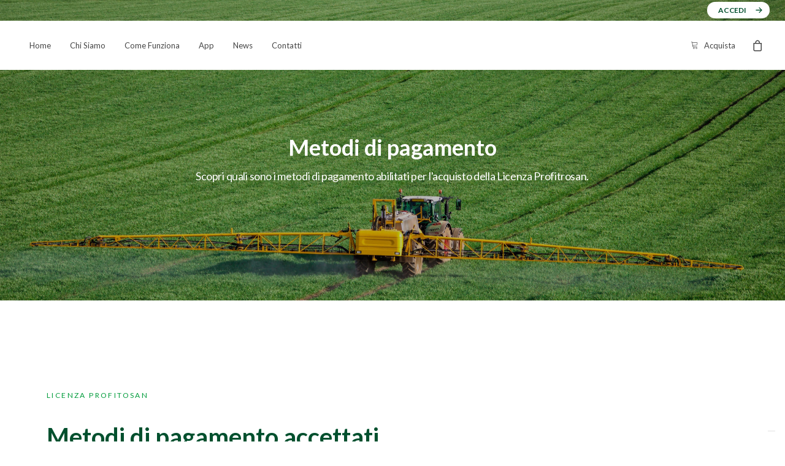

--- FILE ---
content_type: text/html; charset=UTF-8
request_url: https://www.profitosan.it/metodi-di-pagamento/
body_size: 73525
content:
<!DOCTYPE html>
<html class="no-touch" lang="it-IT" xmlns="http://www.w3.org/1999/xhtml">
<head>
<meta http-equiv="Content-Type" content="text/html; charset=UTF-8">
<meta name="viewport" content="width=device-width, initial-scale=1">
<link rel="profile" href="http://gmpg.org/xfn/11">
<link rel="pingback" href="https://www.profitosan.it/xmlrpc.php">
			<script type="text/javascript" class="_iub_cs_skip">
				var _iub = _iub || {};
				_iub.csConfiguration = _iub.csConfiguration || {};
				_iub.csConfiguration.siteId = "2833618";
				_iub.csConfiguration.cookiePolicyId = "76653238";
			</script>
			<script class="_iub_cs_skip" src="https://cs.iubenda.com/sync/2833618.js"></script>
			<meta name='robots' content='index, follow, max-image-preview:large, max-snippet:-1, max-video-preview:-1' />

	<!-- This site is optimized with the Yoast SEO plugin v23.1 - https://yoast.com/wordpress/plugins/seo/ -->
	<title>Metodi di Pagamento | Profitosan</title>
	<meta name="description" content="Scopri i metodi di pagamento abilitati sul sito per poter acquistare la Licenza Profitosan e poter sfruttare tutti i suoi servizi." />
	<link rel="canonical" href="https://www.profitosan.it/metodi-di-pagamento/" />
	<meta property="og:locale" content="it_IT" />
	<meta property="og:type" content="article" />
	<meta property="og:title" content="Metodi di Pagamento | Profitosan" />
	<meta property="og:description" content="Scopri i metodi di pagamento abilitati sul sito per poter acquistare la Licenza Profitosan e poter sfruttare tutti i suoi servizi." />
	<meta property="og:url" content="https://www.profitosan.it/metodi-di-pagamento/" />
	<meta property="og:site_name" content="Profitosan" />
	<meta property="article:modified_time" content="2023-01-19T17:47:36+00:00" />
	<meta property="og:image" content="https://www.profitosan.it/wp-content/uploads/2022/10/news_tech-scaled.jpg" />
	<meta property="og:image:width" content="2560" />
	<meta property="og:image:height" content="1467" />
	<meta property="og:image:type" content="image/jpeg" />
	<meta name="twitter:card" content="summary_large_image" />
	<meta name="twitter:label1" content="Tempo di lettura stimato" />
	<meta name="twitter:data1" content="2 minuti" />
	<script type="application/ld+json" class="yoast-schema-graph">{"@context":"https://schema.org","@graph":[{"@type":"WebPage","@id":"https://www.profitosan.it/metodi-di-pagamento/","url":"https://www.profitosan.it/metodi-di-pagamento/","name":"Metodi di Pagamento | Profitosan","isPartOf":{"@id":"https://www.profitosan.it/#website"},"primaryImageOfPage":{"@id":"https://www.profitosan.it/metodi-di-pagamento/#primaryimage"},"image":{"@id":"https://www.profitosan.it/metodi-di-pagamento/#primaryimage"},"thumbnailUrl":"https://www.profitosan.it/wp-content/uploads/2022/10/news_tech-scaled.jpg","datePublished":"2022-12-16T16:48:29+00:00","dateModified":"2023-01-19T17:47:36+00:00","description":"Scopri i metodi di pagamento abilitati sul sito per poter acquistare la Licenza Profitosan e poter sfruttare tutti i suoi servizi.","breadcrumb":{"@id":"https://www.profitosan.it/metodi-di-pagamento/#breadcrumb"},"inLanguage":"it-IT","potentialAction":[{"@type":"ReadAction","target":["https://www.profitosan.it/metodi-di-pagamento/"]}]},{"@type":"ImageObject","inLanguage":"it-IT","@id":"https://www.profitosan.it/metodi-di-pagamento/#primaryimage","url":"https://www.profitosan.it/wp-content/uploads/2022/10/news_tech-scaled.jpg","contentUrl":"https://www.profitosan.it/wp-content/uploads/2022/10/news_tech-scaled.jpg","width":2560,"height":1467,"caption":"news tech"},{"@type":"BreadcrumbList","@id":"https://www.profitosan.it/metodi-di-pagamento/#breadcrumb","itemListElement":[{"@type":"ListItem","position":1,"name":"Home","item":"https://www.profitosan.it/"},{"@type":"ListItem","position":2,"name":"Metodi di Pagamento"}]},{"@type":"WebSite","@id":"https://www.profitosan.it/#website","url":"https://www.profitosan.it/","name":"Profitosan","description":"Il sistema esperto fitoiatrico online","publisher":{"@id":"https://www.profitosan.it/#organization"},"potentialAction":[{"@type":"SearchAction","target":{"@type":"EntryPoint","urlTemplate":"https://www.profitosan.it/?s={search_term_string}"},"query-input":"required name=search_term_string"}],"inLanguage":"it-IT"},{"@type":"Organization","@id":"https://www.profitosan.it/#organization","name":"Profitosan","url":"https://www.profitosan.it/","logo":{"@type":"ImageObject","inLanguage":"it-IT","@id":"https://www.profitosan.it/#/schema/logo/image/","url":"https://www.profitosan.it/wp-content/uploads/2022/09/profitosan_logo.svg","contentUrl":"https://www.profitosan.it/wp-content/uploads/2022/09/profitosan_logo.svg","width":138,"height":64,"caption":"Profitosan"},"image":{"@id":"https://www.profitosan.it/#/schema/logo/image/"}}]}</script>
	<!-- / Yoast SEO plugin. -->


<link rel='dns-prefetch' href='//cdn.iubenda.com' />
<link rel='dns-prefetch' href='//fonts.googleapis.com' />
<link rel="alternate" type="application/rss+xml" title="Profitosan &raquo; Feed" href="https://www.profitosan.it/feed/" />
<link rel="alternate" type="application/rss+xml" title="Profitosan &raquo; Feed dei commenti" href="https://www.profitosan.it/comments/feed/" />
<link rel="alternate" title="oEmbed (JSON)" type="application/json+oembed" href="https://www.profitosan.it/wp-json/oembed/1.0/embed?url=https%3A%2F%2Fwww.profitosan.it%2Fmetodi-di-pagamento%2F" />
<link rel="alternate" title="oEmbed (XML)" type="text/xml+oembed" href="https://www.profitosan.it/wp-json/oembed/1.0/embed?url=https%3A%2F%2Fwww.profitosan.it%2Fmetodi-di-pagamento%2F&#038;format=xml" />
<style id='wp-img-auto-sizes-contain-inline-css' type='text/css'>
img:is([sizes=auto i],[sizes^="auto," i]){contain-intrinsic-size:3000px 1500px}
/*# sourceURL=wp-img-auto-sizes-contain-inline-css */
</style>
<style id='wp-block-library-inline-css' type='text/css'>
:root{--wp-block-synced-color:#7a00df;--wp-block-synced-color--rgb:122,0,223;--wp-bound-block-color:var(--wp-block-synced-color);--wp-editor-canvas-background:#ddd;--wp-admin-theme-color:#007cba;--wp-admin-theme-color--rgb:0,124,186;--wp-admin-theme-color-darker-10:#006ba1;--wp-admin-theme-color-darker-10--rgb:0,107,160.5;--wp-admin-theme-color-darker-20:#005a87;--wp-admin-theme-color-darker-20--rgb:0,90,135;--wp-admin-border-width-focus:2px}@media (min-resolution:192dpi){:root{--wp-admin-border-width-focus:1.5px}}.wp-element-button{cursor:pointer}:root .has-very-light-gray-background-color{background-color:#eee}:root .has-very-dark-gray-background-color{background-color:#313131}:root .has-very-light-gray-color{color:#eee}:root .has-very-dark-gray-color{color:#313131}:root .has-vivid-green-cyan-to-vivid-cyan-blue-gradient-background{background:linear-gradient(135deg,#00d084,#0693e3)}:root .has-purple-crush-gradient-background{background:linear-gradient(135deg,#34e2e4,#4721fb 50%,#ab1dfe)}:root .has-hazy-dawn-gradient-background{background:linear-gradient(135deg,#faaca8,#dad0ec)}:root .has-subdued-olive-gradient-background{background:linear-gradient(135deg,#fafae1,#67a671)}:root .has-atomic-cream-gradient-background{background:linear-gradient(135deg,#fdd79a,#004a59)}:root .has-nightshade-gradient-background{background:linear-gradient(135deg,#330968,#31cdcf)}:root .has-midnight-gradient-background{background:linear-gradient(135deg,#020381,#2874fc)}:root{--wp--preset--font-size--normal:16px;--wp--preset--font-size--huge:42px}.has-regular-font-size{font-size:1em}.has-larger-font-size{font-size:2.625em}.has-normal-font-size{font-size:var(--wp--preset--font-size--normal)}.has-huge-font-size{font-size:var(--wp--preset--font-size--huge)}.has-text-align-center{text-align:center}.has-text-align-left{text-align:left}.has-text-align-right{text-align:right}.has-fit-text{white-space:nowrap!important}#end-resizable-editor-section{display:none}.aligncenter{clear:both}.items-justified-left{justify-content:flex-start}.items-justified-center{justify-content:center}.items-justified-right{justify-content:flex-end}.items-justified-space-between{justify-content:space-between}.screen-reader-text{border:0;clip-path:inset(50%);height:1px;margin:-1px;overflow:hidden;padding:0;position:absolute;width:1px;word-wrap:normal!important}.screen-reader-text:focus{background-color:#ddd;clip-path:none;color:#444;display:block;font-size:1em;height:auto;left:5px;line-height:normal;padding:15px 23px 14px;text-decoration:none;top:5px;width:auto;z-index:100000}html :where(.has-border-color){border-style:solid}html :where([style*=border-top-color]){border-top-style:solid}html :where([style*=border-right-color]){border-right-style:solid}html :where([style*=border-bottom-color]){border-bottom-style:solid}html :where([style*=border-left-color]){border-left-style:solid}html :where([style*=border-width]){border-style:solid}html :where([style*=border-top-width]){border-top-style:solid}html :where([style*=border-right-width]){border-right-style:solid}html :where([style*=border-bottom-width]){border-bottom-style:solid}html :where([style*=border-left-width]){border-left-style:solid}html :where(img[class*=wp-image-]){height:auto;max-width:100%}:where(figure){margin:0 0 1em}html :where(.is-position-sticky){--wp-admin--admin-bar--position-offset:var(--wp-admin--admin-bar--height,0px)}@media screen and (max-width:600px){html :where(.is-position-sticky){--wp-admin--admin-bar--position-offset:0px}}

/*# sourceURL=wp-block-library-inline-css */
</style><link rel='stylesheet' id='wc-blocks-style-css' href='https://www.profitosan.it/wp-content/plugins/woocommerce/assets/client/blocks/wc-blocks.css?ver=wc-10.4.2' type='text/css' media='all' />
<style id='global-styles-inline-css' type='text/css'>
:root{--wp--preset--aspect-ratio--square: 1;--wp--preset--aspect-ratio--4-3: 4/3;--wp--preset--aspect-ratio--3-4: 3/4;--wp--preset--aspect-ratio--3-2: 3/2;--wp--preset--aspect-ratio--2-3: 2/3;--wp--preset--aspect-ratio--16-9: 16/9;--wp--preset--aspect-ratio--9-16: 9/16;--wp--preset--color--black: #000000;--wp--preset--color--cyan-bluish-gray: #abb8c3;--wp--preset--color--white: #ffffff;--wp--preset--color--pale-pink: #f78da7;--wp--preset--color--vivid-red: #cf2e2e;--wp--preset--color--luminous-vivid-orange: #ff6900;--wp--preset--color--luminous-vivid-amber: #fcb900;--wp--preset--color--light-green-cyan: #7bdcb5;--wp--preset--color--vivid-green-cyan: #00d084;--wp--preset--color--pale-cyan-blue: #8ed1fc;--wp--preset--color--vivid-cyan-blue: #0693e3;--wp--preset--color--vivid-purple: #9b51e0;--wp--preset--gradient--vivid-cyan-blue-to-vivid-purple: linear-gradient(135deg,rgb(6,147,227) 0%,rgb(155,81,224) 100%);--wp--preset--gradient--light-green-cyan-to-vivid-green-cyan: linear-gradient(135deg,rgb(122,220,180) 0%,rgb(0,208,130) 100%);--wp--preset--gradient--luminous-vivid-amber-to-luminous-vivid-orange: linear-gradient(135deg,rgb(252,185,0) 0%,rgb(255,105,0) 100%);--wp--preset--gradient--luminous-vivid-orange-to-vivid-red: linear-gradient(135deg,rgb(255,105,0) 0%,rgb(207,46,46) 100%);--wp--preset--gradient--very-light-gray-to-cyan-bluish-gray: linear-gradient(135deg,rgb(238,238,238) 0%,rgb(169,184,195) 100%);--wp--preset--gradient--cool-to-warm-spectrum: linear-gradient(135deg,rgb(74,234,220) 0%,rgb(151,120,209) 20%,rgb(207,42,186) 40%,rgb(238,44,130) 60%,rgb(251,105,98) 80%,rgb(254,248,76) 100%);--wp--preset--gradient--blush-light-purple: linear-gradient(135deg,rgb(255,206,236) 0%,rgb(152,150,240) 100%);--wp--preset--gradient--blush-bordeaux: linear-gradient(135deg,rgb(254,205,165) 0%,rgb(254,45,45) 50%,rgb(107,0,62) 100%);--wp--preset--gradient--luminous-dusk: linear-gradient(135deg,rgb(255,203,112) 0%,rgb(199,81,192) 50%,rgb(65,88,208) 100%);--wp--preset--gradient--pale-ocean: linear-gradient(135deg,rgb(255,245,203) 0%,rgb(182,227,212) 50%,rgb(51,167,181) 100%);--wp--preset--gradient--electric-grass: linear-gradient(135deg,rgb(202,248,128) 0%,rgb(113,206,126) 100%);--wp--preset--gradient--midnight: linear-gradient(135deg,rgb(2,3,129) 0%,rgb(40,116,252) 100%);--wp--preset--font-size--small: 13px;--wp--preset--font-size--medium: 20px;--wp--preset--font-size--large: 36px;--wp--preset--font-size--x-large: 42px;--wp--preset--spacing--20: 0.44rem;--wp--preset--spacing--30: 0.67rem;--wp--preset--spacing--40: 1rem;--wp--preset--spacing--50: 1.5rem;--wp--preset--spacing--60: 2.25rem;--wp--preset--spacing--70: 3.38rem;--wp--preset--spacing--80: 5.06rem;--wp--preset--shadow--natural: 6px 6px 9px rgba(0, 0, 0, 0.2);--wp--preset--shadow--deep: 12px 12px 50px rgba(0, 0, 0, 0.4);--wp--preset--shadow--sharp: 6px 6px 0px rgba(0, 0, 0, 0.2);--wp--preset--shadow--outlined: 6px 6px 0px -3px rgb(255, 255, 255), 6px 6px rgb(0, 0, 0);--wp--preset--shadow--crisp: 6px 6px 0px rgb(0, 0, 0);}:where(.is-layout-flex){gap: 0.5em;}:where(.is-layout-grid){gap: 0.5em;}body .is-layout-flex{display: flex;}.is-layout-flex{flex-wrap: wrap;align-items: center;}.is-layout-flex > :is(*, div){margin: 0;}body .is-layout-grid{display: grid;}.is-layout-grid > :is(*, div){margin: 0;}:where(.wp-block-columns.is-layout-flex){gap: 2em;}:where(.wp-block-columns.is-layout-grid){gap: 2em;}:where(.wp-block-post-template.is-layout-flex){gap: 1.25em;}:where(.wp-block-post-template.is-layout-grid){gap: 1.25em;}.has-black-color{color: var(--wp--preset--color--black) !important;}.has-cyan-bluish-gray-color{color: var(--wp--preset--color--cyan-bluish-gray) !important;}.has-white-color{color: var(--wp--preset--color--white) !important;}.has-pale-pink-color{color: var(--wp--preset--color--pale-pink) !important;}.has-vivid-red-color{color: var(--wp--preset--color--vivid-red) !important;}.has-luminous-vivid-orange-color{color: var(--wp--preset--color--luminous-vivid-orange) !important;}.has-luminous-vivid-amber-color{color: var(--wp--preset--color--luminous-vivid-amber) !important;}.has-light-green-cyan-color{color: var(--wp--preset--color--light-green-cyan) !important;}.has-vivid-green-cyan-color{color: var(--wp--preset--color--vivid-green-cyan) !important;}.has-pale-cyan-blue-color{color: var(--wp--preset--color--pale-cyan-blue) !important;}.has-vivid-cyan-blue-color{color: var(--wp--preset--color--vivid-cyan-blue) !important;}.has-vivid-purple-color{color: var(--wp--preset--color--vivid-purple) !important;}.has-black-background-color{background-color: var(--wp--preset--color--black) !important;}.has-cyan-bluish-gray-background-color{background-color: var(--wp--preset--color--cyan-bluish-gray) !important;}.has-white-background-color{background-color: var(--wp--preset--color--white) !important;}.has-pale-pink-background-color{background-color: var(--wp--preset--color--pale-pink) !important;}.has-vivid-red-background-color{background-color: var(--wp--preset--color--vivid-red) !important;}.has-luminous-vivid-orange-background-color{background-color: var(--wp--preset--color--luminous-vivid-orange) !important;}.has-luminous-vivid-amber-background-color{background-color: var(--wp--preset--color--luminous-vivid-amber) !important;}.has-light-green-cyan-background-color{background-color: var(--wp--preset--color--light-green-cyan) !important;}.has-vivid-green-cyan-background-color{background-color: var(--wp--preset--color--vivid-green-cyan) !important;}.has-pale-cyan-blue-background-color{background-color: var(--wp--preset--color--pale-cyan-blue) !important;}.has-vivid-cyan-blue-background-color{background-color: var(--wp--preset--color--vivid-cyan-blue) !important;}.has-vivid-purple-background-color{background-color: var(--wp--preset--color--vivid-purple) !important;}.has-black-border-color{border-color: var(--wp--preset--color--black) !important;}.has-cyan-bluish-gray-border-color{border-color: var(--wp--preset--color--cyan-bluish-gray) !important;}.has-white-border-color{border-color: var(--wp--preset--color--white) !important;}.has-pale-pink-border-color{border-color: var(--wp--preset--color--pale-pink) !important;}.has-vivid-red-border-color{border-color: var(--wp--preset--color--vivid-red) !important;}.has-luminous-vivid-orange-border-color{border-color: var(--wp--preset--color--luminous-vivid-orange) !important;}.has-luminous-vivid-amber-border-color{border-color: var(--wp--preset--color--luminous-vivid-amber) !important;}.has-light-green-cyan-border-color{border-color: var(--wp--preset--color--light-green-cyan) !important;}.has-vivid-green-cyan-border-color{border-color: var(--wp--preset--color--vivid-green-cyan) !important;}.has-pale-cyan-blue-border-color{border-color: var(--wp--preset--color--pale-cyan-blue) !important;}.has-vivid-cyan-blue-border-color{border-color: var(--wp--preset--color--vivid-cyan-blue) !important;}.has-vivid-purple-border-color{border-color: var(--wp--preset--color--vivid-purple) !important;}.has-vivid-cyan-blue-to-vivid-purple-gradient-background{background: var(--wp--preset--gradient--vivid-cyan-blue-to-vivid-purple) !important;}.has-light-green-cyan-to-vivid-green-cyan-gradient-background{background: var(--wp--preset--gradient--light-green-cyan-to-vivid-green-cyan) !important;}.has-luminous-vivid-amber-to-luminous-vivid-orange-gradient-background{background: var(--wp--preset--gradient--luminous-vivid-amber-to-luminous-vivid-orange) !important;}.has-luminous-vivid-orange-to-vivid-red-gradient-background{background: var(--wp--preset--gradient--luminous-vivid-orange-to-vivid-red) !important;}.has-very-light-gray-to-cyan-bluish-gray-gradient-background{background: var(--wp--preset--gradient--very-light-gray-to-cyan-bluish-gray) !important;}.has-cool-to-warm-spectrum-gradient-background{background: var(--wp--preset--gradient--cool-to-warm-spectrum) !important;}.has-blush-light-purple-gradient-background{background: var(--wp--preset--gradient--blush-light-purple) !important;}.has-blush-bordeaux-gradient-background{background: var(--wp--preset--gradient--blush-bordeaux) !important;}.has-luminous-dusk-gradient-background{background: var(--wp--preset--gradient--luminous-dusk) !important;}.has-pale-ocean-gradient-background{background: var(--wp--preset--gradient--pale-ocean) !important;}.has-electric-grass-gradient-background{background: var(--wp--preset--gradient--electric-grass) !important;}.has-midnight-gradient-background{background: var(--wp--preset--gradient--midnight) !important;}.has-small-font-size{font-size: var(--wp--preset--font-size--small) !important;}.has-medium-font-size{font-size: var(--wp--preset--font-size--medium) !important;}.has-large-font-size{font-size: var(--wp--preset--font-size--large) !important;}.has-x-large-font-size{font-size: var(--wp--preset--font-size--x-large) !important;}
/*# sourceURL=global-styles-inline-css */
</style>

<style id='classic-theme-styles-inline-css' type='text/css'>
/*! This file is auto-generated */
.wp-block-button__link{color:#fff;background-color:#32373c;border-radius:9999px;box-shadow:none;text-decoration:none;padding:calc(.667em + 2px) calc(1.333em + 2px);font-size:1.125em}.wp-block-file__button{background:#32373c;color:#fff;text-decoration:none}
/*# sourceURL=/wp-includes/css/classic-themes.min.css */
</style>
<link rel='stylesheet' id='uncode-style-css' href='https://www.profitosan.it/wp-content/themes/profitosan/library/css/style.css' type='text/css' media='all' />
<style id='uncode-style-inline-css' type='text/css'>

@media (min-width: 960px) { .limit-width { max-width: 1200px; margin: auto;}}
body.menu-custom-padding .col-lg-0.logo-container, body.menu-custom-padding .col-lg-2.logo-container, body.menu-custom-padding .col-lg-12 .logo-container, body.menu-custom-padding .col-lg-4.logo-container { padding-top: 36px; padding-bottom: 36px; }
body.menu-custom-padding .col-lg-0.logo-container.shrinked, body.menu-custom-padding .col-lg-2.logo-container.shrinked, body.menu-custom-padding .col-lg-12 .logo-container.shrinked, body.menu-custom-padding .col-lg-4.logo-container.shrinked { padding-top: 27px; padding-bottom: 27px; }
@media (max-width: 959px) { body.menu-custom-padding .menu-container .logo-container { padding-top: 27px !important; padding-bottom: 27px !important; } }
#changer-back-color { transition: background-color 1000ms cubic-bezier(0.25, 1, 0.5, 1) !important; } #changer-back-color > div { transition: opacity 1000ms cubic-bezier(0.25, 1, 0.5, 1) !important; } body.bg-changer-init.disable-hover .main-wrapper .style-light,  body.bg-changer-init.disable-hover .main-wrapper .style-light h1,  body.bg-changer-init.disable-hover .main-wrapper .style-light h2, body.bg-changer-init.disable-hover .main-wrapper .style-light h3, body.bg-changer-init.disable-hover .main-wrapper .style-light h4, body.bg-changer-init.disable-hover .main-wrapper .style-light h5, body.bg-changer-init.disable-hover .main-wrapper .style-light h6, body.bg-changer-init.disable-hover .main-wrapper .style-light a, body.bg-changer-init.disable-hover .main-wrapper .style-dark, body.bg-changer-init.disable-hover .main-wrapper .style-dark h1, body.bg-changer-init.disable-hover .main-wrapper .style-dark h2, body.bg-changer-init.disable-hover .main-wrapper .style-dark h3, body.bg-changer-init.disable-hover .main-wrapper .style-dark h4, body.bg-changer-init.disable-hover .main-wrapper .style-dark h5, body.bg-changer-init.disable-hover .main-wrapper .style-dark h6, body.bg-changer-init.disable-hover .main-wrapper .style-dark a { transition: color 1000ms cubic-bezier(0.25, 1, 0.5, 1) !important; } body.bg-changer-init.disable-hover .main-wrapper .heading-text-highlight-inner { transition-property: right, background; transition-duration: 1000ms }
/*# sourceURL=uncode-style-inline-css */
</style>
<link rel='stylesheet' id='profitosan-app-ecommerce-css' href='https://www.profitosan.it/wp-content/plugins/profitosan-app/assets/css/profitosan_app.min.css?ver=1.0' type='text/css' media='all' />
<link rel='stylesheet' id='uncodefont-google-css' href='//fonts.googleapis.com/css?family=Lato%3A100%2C100italic%2C300%2C300italic%2Cregular%2Citalic%2C700%2C700italic%2C900%2C900italic&#038;subset=latin%2Clatin-ext&#038;ver=2.7.2' type='text/css' media='all' />
<link rel='stylesheet' id='uncode-privacy-css' href='https://www.profitosan.it/wp-content/plugins/uncode-privacy/assets/css/uncode-privacy-public.css?ver=2.2.3' type='text/css' media='all' />
<style id='woocommerce-inline-inline-css' type='text/css'>
.woocommerce form .form-row .required { visibility: visible; }
/*# sourceURL=woocommerce-inline-inline-css */
</style>
<link rel='stylesheet' id='uncode-woocommerce-css' href='https://www.profitosan.it/wp-content/themes/profitosan/library/css/woocommerce.css' type='text/css' media='all' />
<link rel='stylesheet' id='uncode-icons-css' href='https://www.profitosan.it/wp-content/themes/profitosan/library/css/uncode-icons.css' type='text/css' media='all' />
<link rel='stylesheet' id='uncode-custom-style-css' href='https://www.profitosan.it/wp-content/themes/profitosan/library/css/style-custom.css' type='text/css' media='all' />
<style id='uncode-custom-style-inline-css' type='text/css'>
.col-12 { width:100%; }.d-block { display:block; }.text_copyright .iubenda-embed:not(.iubenda-nostyle) {background-color:transparent !important;border-width:0 !important;box-shadow:none !important;color:#fff !important;font-weight:400 !important;font-size:13px !important;font-family:Lato!important;border-left:1px solid #fff !important;padding:0 !important;padding-left:4px !important;padding-right:4px !important;line-height:1.75 !important;border-radius:0 !important;}.text_copyright .iubenda-embed:not(.iubenda-nostyle):hover {-webkit-box-shadow:none !important;box-shadow:none !important;background-color:rgba(0,0,0,0) !important;border-left:0px solid #fff !important;}.text_copyright p a:first-child, .text_copyright p a:hover:first-child, .text_copyright p a:visited:first-child { border-left:0px solid #fff !important;}.text_copyright p a, .text_copyright p a:hover, .text_copyright p a:visited { border-left:1px solid #fff !important; padding-left:4px !important; padding-right:4px !important;}.text_copyright p a, .text_copyright p a:hover, .text_copyright p a:visited , .text_copyright .iubenda-embed:not(.iubenda-nostyle):hover, .text_copyright .iubenda-embed:not(.iubenda-nostyle):visited {padding:0 !important;padding-left:4px !important;padding-right:4px !important;line-height:1.75 !important;border-radius:0 !important;font-size:13px !important;}.text_copyright .iubenda-embed:not(.iubenda-nostyle), .text_copyright .iubenda-embed:not(.iubenda-nostyle):hover, .text_copyright .iubenda-embed:not(.iubenda-nostyle):visited {line-height:1.05 !important;border-radius:0 !important;height:14px !important;border-left:1px solid #fff !important;}
/*# sourceURL=uncode-custom-style-inline-css */
</style>
<link rel='stylesheet' id='child-style-css' href='https://www.profitosan.it/wp-content/themes/profitosan-child/style.css' type='text/css' media='all' />
<link rel='stylesheet' id='child-style-profitosan-css' href='https://www.profitosan.it/wp-content/themes/profitosan-child/assets/css/style-profitosan.css' type='text/css' media='all' />
<link rel='stylesheet' id='child-style-responsive-profitosan-css' href='https://www.profitosan.it/wp-content/themes/profitosan-child/assets/css/style-responsive-profitosan.css' type='text/css' media='all' />

<script  type="text/javascript" class=" _iub_cs_skip" type="text/javascript" id="iubenda-head-inline-scripts-0">
/* <![CDATA[ */
            var _iub = _iub || [];
            _iub.csConfiguration ={"floatingPreferencesButtonDisplay":"bottom-right","lang":"it","siteId":"2833618","cookiePolicyId":"76653238","whitelabel":false,"invalidateConsentWithoutLog":true,"banner":{"closeButtonDisplay":false,"listPurposes":true,"explicitWithdrawal":true,"rejectButtonDisplay":true,"acceptButtonDisplay":true,"customizeButtonDisplay":true,"position":"bottom","style":"dark"},"perPurposeConsent":true}; 
//# sourceURL=iubenda-head-inline-scripts-0
/* ]]> */
</script>
<script  type="text/javascript" charset="UTF-8" async="" class=" _iub_cs_skip" type="text/javascript" src="//cdn.iubenda.com/cs/iubenda_cs.js?ver=3.10.6" id="iubenda-head-scripts-0-js"></script>
<script type="text/javascript" src="https://www.profitosan.it/wp-includes/js/jquery/jquery.min.js?ver=3.7.1" id="jquery-core-js"></script>
<script type="text/javascript" src="https://www.profitosan.it/wp-includes/js/jquery/jquery-migrate.min.js?ver=3.4.1" id="jquery-migrate-js"></script>
<script type="text/javascript" src="https://www.profitosan.it/wp-content/plugins/woocommerce/assets/js/jquery-blockui/jquery.blockUI.min.js?ver=2.7.0-wc.10.4.2" id="wc-jquery-blockui-js" data-wp-strategy="defer"></script>
<script type="text/javascript" id="wc-add-to-cart-js-extra">
/* <![CDATA[ */
var wc_add_to_cart_params = {"ajax_url":"/wp-admin/admin-ajax.php","wc_ajax_url":"/?wc-ajax=%%endpoint%%","i18n_view_cart":"Visualizza carrello","cart_url":"https://www.profitosan.it/carrello/","is_cart":"","cart_redirect_after_add":"yes"};
//# sourceURL=wc-add-to-cart-js-extra
/* ]]> */
</script>
<script type="text/javascript" src="https://www.profitosan.it/wp-content/plugins/woocommerce/assets/js/frontend/add-to-cart.min.js?ver=10.4.2" id="wc-add-to-cart-js" data-wp-strategy="defer"></script>
<script type="text/javascript" src="https://www.profitosan.it/wp-content/plugins/woocommerce/assets/js/js-cookie/js.cookie.min.js?ver=2.1.4-wc.10.4.2" id="wc-js-cookie-js" defer="defer" data-wp-strategy="defer"></script>
<script type="text/javascript" id="woocommerce-js-extra">
/* <![CDATA[ */
var woocommerce_params = {"ajax_url":"/wp-admin/admin-ajax.php","wc_ajax_url":"/?wc-ajax=%%endpoint%%","i18n_password_show":"Mostra password","i18n_password_hide":"Nascondi password"};
//# sourceURL=woocommerce-js-extra
/* ]]> */
</script>
<script type="text/javascript" src="https://www.profitosan.it/wp-content/plugins/woocommerce/assets/js/frontend/woocommerce.min.js?ver=10.4.2" id="woocommerce-js" defer="defer" data-wp-strategy="defer"></script>
<script type="text/javascript" src="https://www.profitosan.it/wp-content/plugins/uncode-js_composer/assets/js/vendors/woocommerce-add-to-cart.js?ver=7.4" id="vc_woocommerce-add-to-cart-js-js"></script>
<script type="text/javascript" id="uncode-init-js-extra">
/* <![CDATA[ */
var SiteParameters = {"days":"giorni","hours":"ore","minutes":"minuti","seconds":"secondi","constant_scroll":"on","scroll_speed":"12.25","parallax_factor":"0.1","loading":"Caricamento...","slide_name":"slide","slide_footer":"footer","ajax_url":"https://www.profitosan.it/wp-admin/admin-ajax.php","nonce_adaptive_images":"416f6cf358","nonce_srcset_async":"4d652a0efc","enable_debug":"","block_mobile_videos":"","is_frontend_editor":"","main_width":["1200","px"],"mobile_parallax_allowed":"","wireframes_plugin_active":"1","sticky_elements":"on","lazyload_type":"","resize_quality":"70","register_metadata":"1","bg_changer_time":"1000","update_wc_fragments":"1","optimize_shortpixel_image":"","custom_cursor_selector":"[href], .trigger-overlay, .owl-next, .owl-prev, .owl-dot, input[type=\"submit\"], button[type=\"submit\"], a[class^=\"ilightbox\"], .ilightbox-thumbnail, .ilightbox-prev, .ilightbox-next, .overlay-close, .unmodal-close, .qty-inset \u003E span, .share-button li, .uncode-post-titles .tmb.tmb-click-area, .btn-link, .tmb-click-row .t-inside, .lg-outer button, .lg-thumb img","mobile_parallax_animation":"","lbox_enhanced":"1","native_media_player":"","vimeoPlayerParams":"?autoplay=0","ajax_filter_key_search":"key","ajax_filter_key_unfilter":"unfilter","dynamic_srcset_active":"1","dynamic_srcset_bg_mobile_breakpoint":"570","dynamic_srcset_bunch_limit":"1","dynamic_srcset_bg_mobile_size":"900","activate_webp":"","force_webp":""};
//# sourceURL=uncode-init-js-extra
/* ]]> */
</script>
<script type="text/javascript" src="https://www.profitosan.it/wp-content/themes/profitosan/library/js/init.min.js" id="uncode-init-js"></script>
<script></script><link rel="https://api.w.org/" href="https://www.profitosan.it/wp-json/" /><link rel="alternate" title="JSON" type="application/json" href="https://www.profitosan.it/wp-json/wp/v2/pages/113011" /><link rel="EditURI" type="application/rsd+xml" title="RSD" href="https://www.profitosan.it/xmlrpc.php?rsd" />
<meta name="generator" content="WordPress 6.9" />
<meta name="generator" content="WooCommerce 10.4.2" />
<link rel='shortlink' href='https://www.profitosan.it/?p=113011' />

		<!-- GA Google Analytics @ https://m0n.co/ga -->
		<script async src="https://www.googletagmanager.com/gtag/js?id=G-51GEP5YLLH"></script>
		<script>
			window.dataLayer = window.dataLayer || [];
			function gtag(){dataLayer.push(arguments);}
			gtag('js', new Date());
			gtag('config', 'G-51GEP5YLLH');
		</script>

	<script type="text/javascript">var apiBaseUrl = "https://www.profitosan.it";</script>	<!-- Google Tag Manager -->
	<script>(function(w,d,s,l,i){w[l]=w[l]||[];w[l].push({'gtm.start':
	new Date().getTime(),event:'gtm.js'});var f=d.getElementsByTagName(s)[0],
	j=d.createElement(s),dl=l!='dataLayer'?'&l='+l:'';j.async=true;j.src=
	'https://www.googletagmanager.com/gtm.js?id='+i+dl;f.parentNode.insertBefore(j,f);
	})(window,document,'script','dataLayer','GTM-WNPJXK7');</script>
	<!-- End Google Tag Manager -->
	<noscript><style>.woocommerce-product-gallery{ opacity: 1 !important; }</style></noscript>
	<meta name="generator" content="Powered by Slider Revolution 6.6.18 - responsive, Mobile-Friendly Slider Plugin for WordPress with comfortable drag and drop interface." />
<link rel="icon" href="https://www.profitosan.it/wp-content/uploads/2022/10/cropped-favicon-profitosan-32x32.png" sizes="32x32" />
<link rel="icon" href="https://www.profitosan.it/wp-content/uploads/2022/10/cropped-favicon-profitosan-192x192.png" sizes="192x192" />
<link rel="apple-touch-icon" href="https://www.profitosan.it/wp-content/uploads/2022/10/cropped-favicon-profitosan-180x180.png" />
<meta name="msapplication-TileImage" content="https://www.profitosan.it/wp-content/uploads/2022/10/cropped-favicon-profitosan-270x270.png" />
<script>function setREVStartSize(e){
			//window.requestAnimationFrame(function() {
				window.RSIW = window.RSIW===undefined ? window.innerWidth : window.RSIW;
				window.RSIH = window.RSIH===undefined ? window.innerHeight : window.RSIH;
				try {
					var pw = document.getElementById(e.c).parentNode.offsetWidth,
						newh;
					pw = pw===0 || isNaN(pw) || (e.l=="fullwidth" || e.layout=="fullwidth") ? window.RSIW : pw;
					e.tabw = e.tabw===undefined ? 0 : parseInt(e.tabw);
					e.thumbw = e.thumbw===undefined ? 0 : parseInt(e.thumbw);
					e.tabh = e.tabh===undefined ? 0 : parseInt(e.tabh);
					e.thumbh = e.thumbh===undefined ? 0 : parseInt(e.thumbh);
					e.tabhide = e.tabhide===undefined ? 0 : parseInt(e.tabhide);
					e.thumbhide = e.thumbhide===undefined ? 0 : parseInt(e.thumbhide);
					e.mh = e.mh===undefined || e.mh=="" || e.mh==="auto" ? 0 : parseInt(e.mh,0);
					if(e.layout==="fullscreen" || e.l==="fullscreen")
						newh = Math.max(e.mh,window.RSIH);
					else{
						e.gw = Array.isArray(e.gw) ? e.gw : [e.gw];
						for (var i in e.rl) if (e.gw[i]===undefined || e.gw[i]===0) e.gw[i] = e.gw[i-1];
						e.gh = e.el===undefined || e.el==="" || (Array.isArray(e.el) && e.el.length==0)? e.gh : e.el;
						e.gh = Array.isArray(e.gh) ? e.gh : [e.gh];
						for (var i in e.rl) if (e.gh[i]===undefined || e.gh[i]===0) e.gh[i] = e.gh[i-1];
											
						var nl = new Array(e.rl.length),
							ix = 0,
							sl;
						e.tabw = e.tabhide>=pw ? 0 : e.tabw;
						e.thumbw = e.thumbhide>=pw ? 0 : e.thumbw;
						e.tabh = e.tabhide>=pw ? 0 : e.tabh;
						e.thumbh = e.thumbhide>=pw ? 0 : e.thumbh;
						for (var i in e.rl) nl[i] = e.rl[i]<window.RSIW ? 0 : e.rl[i];
						sl = nl[0];
						for (var i in nl) if (sl>nl[i] && nl[i]>0) { sl = nl[i]; ix=i;}
						var m = pw>(e.gw[ix]+e.tabw+e.thumbw) ? 1 : (pw-(e.tabw+e.thumbw)) / (e.gw[ix]);
						newh =  (e.gh[ix] * m) + (e.tabh + e.thumbh);
					}
					var el = document.getElementById(e.c);
					if (el!==null && el) el.style.height = newh+"px";
					el = document.getElementById(e.c+"_wrapper");
					if (el!==null && el) {
						el.style.height = newh+"px";
						el.style.display = "block";
					}
				} catch(e){
					console.log("Failure at Presize of Slider:" + e)
				}
			//});
		  };</script>
<noscript><style> .wpb_animate_when_almost_visible { opacity: 1; }</style></noscript><link rel='stylesheet' id='rs-plugin-settings-css' href='https://www.profitosan.it/wp-content/plugins/revslider/public/assets/css/rs6.css?ver=6.6.18' type='text/css' media='all' />
<style id='rs-plugin-settings-inline-css' type='text/css'>
#rs-demo-id {}
/*# sourceURL=rs-plugin-settings-inline-css */
</style>
</head>
<body class="wp-singular page-template-default page page-id-113011 wp-theme-profitosan wp-child-theme-profitosan-child  style-color-xsdn-bg theme-profitosan woocommerce-no-js hormenu-position-left megamenu-full-submenu hmenu hmenu-center-double header-full-width main-center-align menu-mobile-animated menu-mobile-transparent menu-custom-padding menu-mobile-centered wc-zoom-enabled menu-has-cta mobile-parallax-not-allowed ilb-no-bounce unreg uncode-wc-single-product-slider-enabled uncode-btn-round uncode-sidecart-enabled uncode-sidecart-right uncode-sidecart-mobile-enabled minicart-notification qw-body-scroll-disabled megamenu-side-to-side wpb-js-composer js-comp-ver-7.4 vc_responsive" data-border="0">
		    <!-- Google Tag Manager (noscript) -->
	<noscript><iframe src="https://www.googletagmanager.com/ns.html?id=GTM-WNPJXK7" height="0" width="0" style="display:none;visibility:hidden"></iframe></noscript>
	<!-- End Google Tag Manager (noscript) -->
    	<div id="vh_layout_help"></div><noscript><p><a target="_blank" href="https://www.iubenda.com/privacy-policy/76653238/cookie-policy">Cookie policy</a></p></noscript><div class="body-borders" data-border="0"><div class="top-border body-border-shadow"></div><div class="right-border body-border-shadow"></div><div class="bottom-border body-border-shadow"></div><div class="left-border body-border-shadow"></div><div class="top-border style-color-xsdn-bg"></div><div class="right-border style-color-xsdn-bg"></div><div class="bottom-border style-color-xsdn-bg"></div><div class="left-border style-color-xsdn-bg"></div></div>	<div class="box-wrapper">
		<div class="box-container">
		<script type="text/javascript" id="initBox">UNCODE.initBox();</script>
		<div class="menu-wrapper menu-sticky menu-no-arrows">
													<div class="top-menu navbar menu-secondary menu-light submenu-light style-color-xsdn-bg top-menu-enhanced menu-animated single-h-padding">
																		<div class="row-menu">
																			<div class="row-menu-inner top-menu-cols-1 top-enhanced-split- top-enhanced-right"><div class="topbar-col topbar-col-right"><div class="menu-horizontal menu-dd-shadow-darker-lg top-menu-enhanced-horizontal menu-sub-enhanced top-enhanced-inner top-enhanced-right">
																						<div class="navbar-topmenu"><ul id="menu-topbar" class="menu-smart menu-mini sm top-menu-enhanced-child"><li id="menu-item-111369" class="topbar-link-webapp topbar-link-button-style menu-item menu-item-type-custom menu-item-object-custom menu-item-111369 menu-item-link"><a title="ACCEDI" target="_blank" href="https://app.profitosan.it">ACCEDI<i class="fa fa-angle-right fa-dropdown"></i></a></li>
</ul></div>
																					</div></div></div>
																		</div>
																	</div>
													<header id="masthead" class="navbar menu-primary menu-light submenu-light menu-transparent menu-add-padding style-light-original single-h-padding menu-absolute menu-animated menu-with-logo">
														<div class="menu-container style-color-xsdn-bg menu-borders force-no-shadows needs-after">
															<div class="row-menu">
																<div class="row-menu-inner">
																	<div class="col-lg-5 main-menu-container middle">
																		<div class="menu-horizontal menu-dd-shadow-darker-lg menu-sub-enhanced">
																			<div class="menu-horizontal-inner">
																				<div class="nav navbar-nav navbar-main navbar-nav-first"><ul id="menu-menu-principale" class="menu-primary-inner menu-smart sm"><li id="menu-item-111373-it" class="lang-item lang-item-126 lang-item-it current-lang lang-item-first menu-item menu-item-type-custom menu-item-object-custom menu-item-111373-it menu-item-link"><a title="&lt;img src=&quot;[data-uri]&quot; alt=&quot;Italiano&quot; width=&quot;16&quot; height=&quot;11&quot; style=&quot;width: 16px; height: 11px;&quot; /&gt;" href="https://www.profitosan.it/metodi-di-pagamento/" hreflang="it-IT" lang="it-IT"><img decoding="async" src="[data-uri]" alt="Italiano" width="16" height="11" style="width: 16px; height: 11px;" /><i class="fa fa-angle-right fa-dropdown"></i></a></li>
<li id="menu-item-111232" class="menu-item menu-item-type-post_type menu-item-object-page menu-item-home menu-item-111232 menu-item-link"><a title="Home" href="https://www.profitosan.it/">Home<i class="fa fa-angle-right fa-dropdown"></i></a></li>
<li id="menu-item-111258" class="menu-item menu-item-type-post_type menu-item-object-page menu-item-111258 menu-item-link"><a title="Chi Siamo" href="https://www.profitosan.it/chi-siamo/">Chi Siamo<i class="fa fa-angle-right fa-dropdown"></i></a></li>
<li id="menu-item-111262" class="menu-item menu-item-type-post_type menu-item-object-page menu-item-111262 menu-item-link"><a title="Come Funziona" href="https://www.profitosan.it/come-funziona/">Come Funziona<i class="fa fa-angle-right fa-dropdown"></i></a></li>
<li id="menu-item-111233" class="menu-item menu-item-type-post_type menu-item-object-page menu-item-111233 menu-item-link"><a title="App" href="https://www.profitosan.it/app/">App<i class="fa fa-angle-right fa-dropdown"></i></a></li>
<li id="menu-item-111267" class="menu-item menu-item-type-post_type menu-item-object-page menu-item-111267 menu-item-link"><a title="News" href="https://www.profitosan.it/news/">News<i class="fa fa-angle-right fa-dropdown"></i></a></li>
<li id="menu-item-111268" class="menu-item menu-item-type-post_type menu-item-object-page menu-item-111268 menu-item-link"><a title="Contatti" href="https://www.profitosan.it/contatti/">Contatti<i class="fa fa-angle-right fa-dropdown"></i></a></li>
</ul></div></div>
																		</div>
																	</div>
																	<div id="logo-container-mobile" class="col-lg-2 logo-container middle">
																		<div id="main-logo" class="navbar-header style-light">
																			<a href="https://www.profitosan.it/" class="navbar-brand" data-padding-shrink ="27" data-minheight="14"><div class="logo-image main-logo  logo-light" data-maxheight="14" style="height: 14px;"><img decoding="async" src="https://www.profitosan.it/wp-content/uploads/2022/09/profitosan_logo_light.svg" alt="logo" width="138" height="64" class="img-responsive" /></div><div class="logo-image main-logo  logo-dark" data-maxheight="14" style="height: 14px;display:none;"><img decoding="async" src="https://www.profitosan.it/wp-content/uploads/2022/09/profitosan_logo.svg" alt="logo" width="138" height="64" class="img-responsive" /></div></a>
																		</div>
																		<div class="mmb-container"><div class="mobile-additional-icons"><a class="desktop-hidden mobile-shopping-cart mobile-additional-icon" id="trigger_side_cart" href="https://www.profitosan.it/carrello/"><span class="cart-icon-container additional-icon-container"><i class="fa fa-bag"></i><span class="badge" style="display: none;"></span></span></a></div><div class="mobile-menu-button mobile-menu-button-light lines-button"><span class="lines"><span></span></span></div></div>
																	</div>
																	<div class="col-lg-5 main-menu-container middle">
																		<div class="menu-horizontal menu-dd-shadow-darker-lg menu-sub-enhanced">
																			<div class="menu-horizontal-inner">
																				<div class="nav navbar-nav navbar-cta"><ul id="menu-cta-menu-licenza" class="menu-cta-inner menu-smart sm"><li id="menu-item-111374" class="menu-item menu-item-type-post_type menu-item-object-product menu-item-111374 menu-item-link"><a title="Acquista" href="https://www.profitosan.it/prodotto/licenza-profitosan-banca-dati-prodotti-fitosanitari-agronica/"><i class="menu-icon fa fa-cart"></i>Acquista<i class="fa fa-angle-right fa-dropdown"></i></a></li>
</ul></div><div class="nav navbar-nav navbar-nav-last"><ul class="menu-smart sm menu-icons">
	<li class="mobile-hidden tablet-hidden  uncode-cart menu-item-link menu-item menu-item-has-children dropdown">
		<a href="https://www.profitosan.it/carrello/" data-toggle="dropdown" class="dropdown-toggle" data-type="title" title="cart">
			<span class="cart-icon-container">
									<i class="fa fa-bag"></i><span class="desktop-hidden">Carrello</span>
				
									<span class="badge" style="display: none;"></span>
				
				<i class="fa fa-angle-down fa-dropdown  desktop-hidden"></i>
			</span>
		</a>

			</li>

	</ul></div></div>
																		</div>
																	</div>
																</div>
															</div></div>
													</header>
												</div>			<script type="text/javascript" id="fixMenuHeight">UNCODE.fixMenuHeight();</script>
			<div class="main-wrapper">
				<div class="main-container">
					<div class="page-wrapper main-onepage">
						<div class="sections-container">
<div id="page-header"><div class="header-wrapper header-uncode-block">
									<div data-parent="true" class="vc_row primopiano_section style-color-xsdn-bg row-container with-parallax" id="row-unique-0"><div class="row-background background-element">
											<div class="background-wrapper">
												<div class="background-inner srcset-bg srcset-bg-async" style="background-repeat: no-repeat;background-position: center center;background-size: cover;" data-background-image="https://www.profitosan.it/wp-content/uploads/2022/10/news_tech-scaled.jpg" data-mobile-background-image="https://www.profitosan.it/wp-content/uploads/2022/10/news_tech-scaled-uai-900x516.jpg"></div>
												<div class="block-bg-overlay style-color-jevc-bg" style="opacity: 0.26;"></div>
											</div>
										</div><div class="row no-top-padding single-bottom-padding one-h-padding full-width row-parent row-header" data-height-ratio="75"><div class="wpb_row row-inner"><div class="wpb_column pos-middle pos-center align_center column_parent col-lg-12 half-internal-gutter"><div class="uncol style-light font-209947 animate_when_almost_visible bottom-t-top"  data-speed="1000"><div class="uncoltable"><div class="uncell" ><div class="uncont no-block-padding col-custom-width" style="max-width:996px;"><div class="vc_custom_heading_wrap primopiano_title_h1"><div class="heading-text el-text" ><h1>Metodi di pagamento</h1>
</div><div class="clear"></div></div><div class="vc_custom_heading_wrap primopiano_title_h2"><div class="heading-text el-text curtain-words animate_inner_when_almost_visible el-text-split" data-delay="200" data-speed="1000"><h2 class="font-209947 h3 fontheight-524109 fontspace-781688 font-weight-400 text-color-xsdn-color font-obs" data-style="normal" data-weight="400" data-font="Lato"><span class="heading-text-inner"><span class="split-word word1"><span class="split-word-flow"><span class="split-word-inner">Scopri</span></span></span><span class="split-word word2"><span class="split-word-flow"><span class="split-word-inner split-empty-inner"><span class="split-word-empty">&nbsp;</span>quali</span></span></span><span class="split-word word3"><span class="split-word-flow"><span class="split-word-inner split-empty-inner"><span class="split-word-empty">&nbsp;</span>sono</span></span></span><span class="split-word word4"><span class="split-word-flow"><span class="split-word-inner split-empty-inner"><span class="split-word-empty">&nbsp;</span>i</span></span></span><span class="split-word word5"><span class="split-word-flow"><span class="split-word-inner split-empty-inner"><span class="split-word-empty">&nbsp;</span>metodi</span></span></span><span class="split-word word6"><span class="split-word-flow"><span class="split-word-inner split-empty-inner"><span class="split-word-empty">&nbsp;</span>di</span></span></span><span class="split-word word7"><span class="split-word-flow"><span class="split-word-inner split-empty-inner"><span class="split-word-empty">&nbsp;</span>pagamento</span></span></span><span class="split-word word8"><span class="split-word-flow"><span class="split-word-inner split-empty-inner"><span class="split-word-empty">&nbsp;</span>abilitati</span></span></span><span class="split-word word9"><span class="split-word-flow"><span class="split-word-inner split-empty-inner"><span class="split-word-empty">&nbsp;</span>per</span></span></span><span class="split-word word10"><span class="split-word-flow"><span class="split-word-inner split-empty-inner"><span class="split-word-empty">&nbsp;</span>l'acquisto</span></span></span><span class="split-word word11"><span class="split-word-flow"><span class="split-word-inner split-empty-inner"><span class="split-word-empty">&nbsp;</span>della</span></span></span><span class="split-word word12"><span class="split-word-flow"><span class="split-word-inner split-empty-inner"><span class="split-word-empty">&nbsp;</span>Licenza</span></span></span><span class="split-word word13"><span class="split-word-flow"><span class="split-word-inner split-empty-inner"><span class="split-word-empty">&nbsp;</span>Profitrosan.</span></span></span></span></h2></div><div class="clear"></div></div><div class="empty-space empty-single" ><span class="empty-space-inner"></span></div>
</div></div></div></div></div><script id="script-row-unique-0" data-row="script-row-unique-0" type="text/javascript" class="vc_controls">UNCODE.initRow(document.getElementById("row-unique-0"));</script></div></div></div></div></div><script type="text/javascript">UNCODE.initHeader();</script><article id="post-113011" class="page-body style-color-xsdn-bg post-113011 page type-page status-publish has-post-thumbnail hentry">
						<div class="post-wrapper">
							<div class="post-body"><div class="post-content un-no-sidebar-layout"><div data-parent="true" class="vc_row style-color-xsdn-bg row-container" id="profitosan"><div class="row col-no-gutter triple-top-padding quad-bottom-padding no-h-padding limit-width row-parent"><div class="wpb_row row-inner"><div class="wpb_column pos-top pos-center align_left column_parent col-lg-12 single-internal-gutter"><div class="uncol style-light animate_when_almost_visible alpha-anim"  data-speed="1000"><div class="uncoltable"><div class="uncell single-block-padding" ><div class="uncont"><div class="vc_custom_heading_wrap pretitle_type01"><div class="heading-text el-text" ><h6 class="font-209947 fontsize-160000 fontspace-210350 font-weight-400 text-color-601496-color text-uppercase" ><span>LICENZA PROFITOSAN</span></h6></div><div class="clear"></div></div><div class="vc_custom_heading_wrap title_type01"><div class="heading-text el-text" ><h4><strong>Metodi di pagamento accettati</strong></h4>
<p>&nbsp;</p>
<div>
<p><strong>Profitosan.it accetta i seguenti metodi di pagamento.</strong></p>
<p><strong>- Pagamento elettronico con l’utilizzo del servizio  <img decoding="async" class="alignnone size-full wp-image-113155" src="https://www.profitosan.it/wp-content/uploads/2023/01/paupal.jpg" alt="" width="98" height="38" /></strong></p>
<p><strong>- Pagamento elettronico con Carta di Credito</strong></p>
<p><strong>- Pagamento con Bonifico Bancario</strong></p>
<p>&nbsp;</p>
</div>
<p>Il pagamento elettronico segue il processo di verifica in massima sicurezza del servizio PayPal. Potrebbero esserci ulteriori passaggi di verifica se il tuo istituto di credito lo prevede (come l’inserimento di codici trasmessi via SMS per il completamento della transazione).<br />
Con questo tipo di pagamento l’attivazione del tuo account è istantanea.<br />
Il pagamento con Bonifico Bancario è un’opzione utile soprattutto per i clienti professionali che acquistano licenze attraverso un processo autorizzativo aziendale o a cura di uffici acquisti laddove possano essere difficoltosi pagamenti online.<br />
Con questo tipo di pagamento l’attivazione del tuo account avviene successivamente al riscontro dell’avvenuto pagamento secondo i tempi tecnici bancari.<br />
In ogni caso non è richiesta la gestione di un profilo personale su questo sito, non sono quindi memorizzate le forme di pagamento prescelte o le carte di credito o altro inerente il pagamento.</p>
<p>Buon lavoro con i servizi Profitosan.</p>
<div>
<p>&nbsp;</p>
</div>
</div><div class="clear"></div></div><div class="empty-space empty-single" ><span class="empty-space-inner"></span></div>
</div></div></div></div></div><script id="script-profitosan" data-row="script-profitosan" type="text/javascript" class="vc_controls">UNCODE.initRow(document.getElementById("profitosan"));</script></div></div></div></div></div>
						</div>
					</article>
								</div><!-- sections container -->
							</div><!-- page wrapper -->
												<footer id="colophon" class="site-footer">
							<div data-parent="true" class="vc_row row_footer style-color-456862-bg row-container" id="row-unique-1"><div class="row double-top-padding one-bottom-padding double-h-padding full-width row-parent"><div class="wpb_row row-inner"><div class="wpb_column pos-top pos-center align_left column_parent col-lg-12 half-internal-gutter"><div class="uncol style-dark"  ><div class="uncoltable"><div class="uncell" ><div class="uncont no-block-padding col-custom-width" style="max-width:90%;"><div class="vc_row row_footer_info row-internal row-container"><div class="row row-child"><div class="wpb_row row-inner"><div class="wpb_column pos-top pos-center align_left column_child col-lg-4 col-md-33 col-sm-100 half-internal-gutter"><div class="uncol style-dark" ><div class="uncoltable"><div class="uncell no-block-padding" ><div class="uncont"><div class="uncode-single-media  logo_footer text-left"><div class="single-wrapper" style="max-width: 80%;"><a class="single-media-link" href="https://www.diagramgroup.it" target="_blank"><div class="tmb tmb-light  tmb-media-first tmb-media-last tmb-content-overlay tmb-no-bg"><div class="t-inside"><div class="t-entry-visual"><div class="t-entry-visual-tc"><div class="uncode-single-media-wrapper"><img decoding="async" class="srcset-async srcset-auto wp-image-121775" src="https://www.profitosan.it/wp-content/uploads/2024/05/Logo-DIAGRAM-03-2048x522-1.png" width="2048" height="522" alt="" data-no-bp="" data-bp="720,1032" data-uniqueid="121775-148325" data-guid="https://www.profitosan.it/wp-content/uploads/2024/05/Logo-DIAGRAM-03-2048x522-1.png" data-path="2024/05/Logo-DIAGRAM-03-2048x522-1.png" data-width="2048" data-height="522" data-singlew="3.2" data-singleh="" data-crop="" loading="lazy" data-srcset="https://www.profitosan.it/wp-content/uploads/2024/05/Logo-DIAGRAM-03-2048x522-1.png 2048w, https://www.profitosan.it/wp-content/uploads/2024/05/Logo-DIAGRAM-03-2048x522-1-300x76.png 300w, https://www.profitosan.it/wp-content/uploads/2024/05/Logo-DIAGRAM-03-2048x522-1-1024x261.png 1024w, https://www.profitosan.it/wp-content/uploads/2024/05/Logo-DIAGRAM-03-2048x522-1-768x196.png 768w, https://www.profitosan.it/wp-content/uploads/2024/05/Logo-DIAGRAM-03-2048x522-1-1536x392.png 1536w, https://www.profitosan.it/wp-content/uploads/2024/05/Logo-DIAGRAM-03-2048x522-1-350x89.png 350w, https://www.profitosan.it/wp-content/uploads/2024/05/Logo-DIAGRAM-03-2048x522-1-600x153.png 600w, https://www.profitosan.it/wp-content/uploads/2024/05/Logo-DIAGRAM-03-2048x522-1-uai-720x184.png 720w, https://www.profitosan.it/wp-content/uploads/2024/05/Logo-DIAGRAM-03-2048x522-1-uai-1032x263.png 1032w" srcset="[data-uri]"></div>
					</div>
				</div></div></div></a></div></div><div class="uncode_text_column footer-links text_type_02 text-color-xsdn-color" ><p><strong><span style="color: white">SEDE PRINCIPALE</span></strong><br />
Via Cavicchini 9,44037<br />
Jolanda di Savoia (FE)<br />
T.+39 0532 836355<br />
<strong><span style="color: white">SEDE DI CESENA</span></strong><br />
Via Calcinaro,2085<br />
47521 Cesena (FC)<br />
T. <a href="tel:+390547632565">+39 0547 632565</a> / <a href="tel:+390547632933">+39 0547 632933</a><br />
F. + 39 0547 632950<br />
<a href="mailto:info@diagramgroup.it">info@diagramgroup.it</a><br />
<a href="https://www.diagramgroup.it" target="_blank" rel="noopener">https://www.diagramgroup.it</a></p>
</div></div></div></div></div></div><div class="wpb_column pos-top pos-center align_left column_child col-lg-4 col-md-33 col-sm-100 col-sm-clear half-internal-gutter"><div class="uncol style-dark" ><div class="uncoltable"><div class="uncell no-block-padding" ><div class="uncont"><div class="vc_custom_heading_wrap demo-heading footer-heading title_small_type02"><div class="heading-text el-text" ><h5 class="font-209947 h5 fontspace-210350 font-weight-300 text-color-168276-color text-uppercase" ><span>Profitosan</span></h5></div><div class="clear"></div></div><div class="vc_wp_custommenu wpb_content_element text_type_02 widget-no-arrows widget-no-separator widget-no-tablet-collapse widget-collaps-icon"  data-id="1"><aside class="widget widget-style widget_nav_menu widget-container collapse-init sidebar-widgets"><div class="menu-menu-principale-container"><ul id="menu-menu-principale-1" class="menu"><li class="lang-item lang-item-126 lang-item-it current-lang lang-item-first menu-item menu-item-type-custom menu-item-object-custom menu-item-111373-it"><a href="https://www.profitosan.it/metodi-di-pagamento/" hreflang="it-IT" lang="it-IT"><img decoding="async" src="[data-uri]" alt="Italiano" width="16" height="11" style="width: 16px; height: 11px;" /></a></li>
<li class="menu-item menu-item-type-post_type menu-item-object-page menu-item-home menu-item-111232"><a href="https://www.profitosan.it/">Home</a></li>
<li class="menu-item menu-item-type-post_type menu-item-object-page menu-item-111258"><a href="https://www.profitosan.it/chi-siamo/">Chi Siamo</a></li>
<li class="menu-item menu-item-type-post_type menu-item-object-page menu-item-111262"><a href="https://www.profitosan.it/come-funziona/">Come Funziona</a></li>
<li class="menu-item menu-item-type-post_type menu-item-object-page menu-item-111233"><a href="https://www.profitosan.it/app/">App</a></li>
<li class="menu-item menu-item-type-post_type menu-item-object-page menu-item-111267"><a href="https://www.profitosan.it/news/">News</a></li>
<li class="menu-item menu-item-type-post_type menu-item-object-page menu-item-111268"><a href="https://www.profitosan.it/contatti/">Contatti</a></li>
</ul></div></aside></div></div></div></div></div></div><div class="wpb_column pos-top pos-center align_left column_child col-lg-4 col-md-33 col-sm-100 col-sm-clear half-internal-gutter"><div class="uncol style-dark" ><div class="uncoltable"><div class="uncell no-block-padding" ><div class="uncont"><div class="vc_custom_heading_wrap demo-heading footer-heading title_small_type02"><div class="heading-text el-text" ><h5 class="font-209947 h5 fontspace-210350 font-weight-300 text-color-168276-color text-uppercase" ><span>Licenza Profitosan</span></h5></div><div class="clear"></div></div><div class="vc_wp_custommenu wpb_content_element text_type_02 footer_hide widget-no-arrows widget-no-separator widget-no-tablet-collapse widget-collaps-icon"  data-id="2"><aside class="widget widget-style widget_nav_menu widget-container collapse-init sidebar-widgets"><div class="menu-footer-acquista-online-container"><ul id="menu-footer-acquista-online" class="menu"><li id="menu-item-111238" class="link-icon-cart menu-item menu-item-type-post_type menu-item-object-product menu-item-111238"><a href="https://www.profitosan.it/prodotto/licenza-profitosan-banca-dati-prodotti-fitosanitari-agronica/" title="Licenza Profitosan">Acquista</a></li>
<li id="menu-item-113043" class="menu-item menu-item-type-post_type menu-item-object-page current-menu-item page_item page-item-113011 current_page_item menu-item-113043"><a href="https://www.profitosan.it/metodi-di-pagamento/" aria-current="page">Metodi di Pagamento</a></li>
<li id="menu-item-113042" class="menu-item menu-item-type-post_type menu-item-object-page menu-item-113042"><a href="https://www.profitosan.it/termini-e-condizioni-di-vendita/">Condizioni di Vendita</a></li>
<li id="menu-item-111241" class="menu-item menu-item-type-post_type menu-item-object-page menu-item-111241"><a href="https://www.profitosan.it/carrello/">Il tuo carrello</a></li>
</ul></div></aside></div></div></div></div></div></div></div></div></div><div class="vc_row row_footer_copyright row-internal row-container"><div class="row col-half-gutter row-child"><div class="wpb_row row-inner"><div class="wpb_column pos-middle pos-center align_left align_center_mobile column_child col-lg-12 col-md-100 col-sm-100 single-internal-gutter"><div class="uncol style-dark" ><div class="uncoltable"><div class="uncell no-block-padding" ><div class="uncont"><div class="uncode-vc-social text_copyright text-small"><p style="text-align: center;">© 2024 DIAGRAM S.p.A. | Digital Agriculture Management | P.IVA e C.F. 02003220387.</p>
<p style="text-align: center;"><a href="https://www.iubenda.com/privacy-policy/76653238" class="iubenda-nostyle no-brand iubenda-noiframe iubenda-embed iubenda-noiframe " title="Privacy Policy ">Privacy Policy</a><script type="text/javascript">(function (w,d) {var loader = function () {var s = d.createElement("script"), tag = d.getElementsByTagName("script")[0]; s.src="https://cdn.iubenda.com/iubenda.js"; tag.parentNode.insertBefore(s,tag);}; if(w.addEventListener){w.addEventListener("load", loader, false);}else if(w.attachEvent){w.attachEvent("onload", loader);}else{w.onload = loader;}})(window, document);</script>
<a href="https://www.iubenda.com/privacy-policy/76653238/cookie-policy" class="iubenda-nostyle no-brand iubenda-noiframe iubenda-embed iubenda-noiframe " title="Cookie Policy ">Cookie Policy</a><script type="text/javascript">(function (w,d) {var loader = function () {var s = d.createElement("script"), tag = d.getElementsByTagName("script")[0]; s.src="https://cdn.iubenda.com/iubenda.js"; tag.parentNode.insertBefore(s,tag);}; if(w.addEventListener){w.addEventListener("load", loader, false);}else if(w.attachEvent){w.attachEvent("onload", loader);}else{w.onload = loader;}})(window, document);</script> <a href="https://www.iubenda.com/termini-e-condizioni/76653238" class="iubenda-white no-brand iubenda-noiframe iubenda-embed iubenda-noiframe " title="Termini e Condizioni ">Termini e Condizioni</a><script type="text/javascript">(function (w,d) {var loader = function () {var s = d.createElement("script"), tag = d.getElementsByTagName("script")[0]; s.src="https://cdn.iubenda.com/iubenda.js"; tag.parentNode.insertBefore(s,tag);}; if(w.addEventListener){w.addEventListener("load", loader, false);}else if(w.attachEvent){w.attachEvent("onload", loader);}else{w.onload = loader;}})(window, document);</script> <a class="iubenda-cs-preferences-link" href="#">Aggiorna le impostazioni dei settings cookies</a></p>
<p>&nbsp;</p>
</div><div class="empty-space empty-single" ><span class="empty-space-inner"></span></div>
</div></div></div></div></div></div></div></div></div></div></div></div></div><script id="script-row-unique-1" data-row="script-row-unique-1" type="text/javascript" class="vc_controls">UNCODE.initRow(document.getElementById("row-unique-1"));</script></div></div></div>						</footer>
												<div class="overlay-menu-focus style-dark-bg "></div>					</div><!-- main container -->
				</div><!-- main wrapper -->
							</div><!-- box container -->
					</div><!-- box wrapper -->
		<div class="style-light footer-scroll-top footer-scroll-higher"><a href="#" class="scroll-top"><i class="fa fa-angle-up fa-stack btn-default btn-hover-nobg"></i></a></div>
		
	
		<script>
			window.RS_MODULES = window.RS_MODULES || {};
			window.RS_MODULES.modules = window.RS_MODULES.modules || {};
			window.RS_MODULES.waiting = window.RS_MODULES.waiting || [];
			window.RS_MODULES.defered = true;
			window.RS_MODULES.moduleWaiting = window.RS_MODULES.moduleWaiting || {};
			window.RS_MODULES.type = 'compiled';
		</script>
		<script type="speculationrules">
{"prefetch":[{"source":"document","where":{"and":[{"href_matches":"/*"},{"not":{"href_matches":["/wp-*.php","/wp-admin/*","/wp-content/uploads/*","/wp-content/*","/wp-content/plugins/*","/wp-content/themes/profitosan-child/*","/wp-content/themes/profitosan/*","/*\\?(.+)"]}},{"not":{"selector_matches":"a[rel~=\"nofollow\"]"}},{"not":{"selector_matches":".no-prefetch, .no-prefetch a"}}]},"eagerness":"conservative"}]}
</script>
<div class="gdpr-overlay"></div><div class="gdpr gdpr-privacy-preferences" data-nosnippet="true">
	<div class="gdpr-wrapper">
		<form method="post" class="gdpr-privacy-preferences-frm" action="https://www.profitosan.it/wp-admin/admin-post.php">
			<input type="hidden" name="action" value="uncode_privacy_update_privacy_preferences">
			<input type="hidden" id="update-privacy-preferences-nonce" name="update-privacy-preferences-nonce" value="795923ce2c" /><input type="hidden" name="_wp_http_referer" value="/metodi-di-pagamento/" />			<header>
				<div class="gdpr-box-title">
					<h3>Privacy Preference Center</h3>
					<span class="gdpr-close"></span>
				</div>
			</header>
			<div class="gdpr-content">
				<div class="gdpr-tab-content">
					<div class="gdpr-consent-management gdpr-active">
						<header>
							<h4>Privacy Preferences</h4>
						</header>
						<div class="gdpr-info">
							<p></p>
													</div>
					</div>
				</div>
			</div>
			<footer>
				<input type="submit" class="btn-accent btn-flat" value="Save Preferences">
								<input type="hidden" id="uncode_privacy_save_cookies_from_banner" name="uncode_privacy_save_cookies_from_banner" value="false">
				<input type="hidden" id="uncode_privacy_save_cookies_from_banner_button" name="uncode_privacy_save_cookies_from_banner_button" value="">
							</footer>
		</form>
	</div>
</div>

	<div id="uncode_sidecart" class="uncode-cart woocommerce style-light">
		<div class="uncode-sidecart-wrapper">
			<div class="widget woocommerce widget_shopping_cart"><div class="widget_shopping_cart_content"></div></div>		</div>
	</div>
	<div id="uncode_sidecart_overlay" class="overlay style-dark-bg"></div>

	<script type="text/html" id="wpb-modifications"> window.wpbCustomElement = 1; </script>	<script type='text/javascript'>
		(function () {
			var c = document.body.className;
			c = c.replace(/woocommerce-no-js/, 'woocommerce-js');
			document.body.className = c;
		})();
	</script>
	<script type="text/javascript" src="https://www.profitosan.it/wp-content/plugins/profitosan-app/assets/js/profitosan_app.min.js?ver=6.9" id="profitosan_script-js"></script>
<script type="text/javascript" src="https://www.profitosan.it/wp-content/plugins/revslider/public/assets/js/rbtools.min.js?ver=6.6.18" defer async id="tp-tools-js"></script>
<script type="text/javascript" src="https://www.profitosan.it/wp-content/plugins/revslider/public/assets/js/rs6.min.js?ver=6.6.18" defer async id="revmin-js"></script>
<script type="text/javascript" src="https://www.profitosan.it/wp-content/plugins/uncode-privacy/assets/js/js-cookie.min.js?ver=2.2.0" id="js-cookie-js"></script>
<script type="text/javascript" id="uncode-privacy-js-extra">
/* <![CDATA[ */
var Uncode_Privacy_Parameters = {"accent_color":"#02502e"};
//# sourceURL=uncode-privacy-js-extra
/* ]]> */
</script>
<script type="text/javascript" src="https://www.profitosan.it/wp-content/plugins/uncode-privacy/assets/js/uncode-privacy-public.min.js?ver=2.2.3" id="uncode-privacy-js"></script>
<script type="text/javascript" src="https://www.profitosan.it/wp-content/plugins/woocommerce/assets/js/sourcebuster/sourcebuster.min.js?ver=10.4.2" id="sourcebuster-js-js"></script>
<script type="text/javascript" id="wc-order-attribution-js-extra">
/* <![CDATA[ */
var wc_order_attribution = {"params":{"lifetime":1.0000000000000000818030539140313095458623138256371021270751953125e-5,"session":30,"base64":false,"ajaxurl":"https://www.profitosan.it/wp-admin/admin-ajax.php","prefix":"wc_order_attribution_","allowTracking":true},"fields":{"source_type":"current.typ","referrer":"current_add.rf","utm_campaign":"current.cmp","utm_source":"current.src","utm_medium":"current.mdm","utm_content":"current.cnt","utm_id":"current.id","utm_term":"current.trm","utm_source_platform":"current.plt","utm_creative_format":"current.fmt","utm_marketing_tactic":"current.tct","session_entry":"current_add.ep","session_start_time":"current_add.fd","session_pages":"session.pgs","session_count":"udata.vst","user_agent":"udata.uag"}};
//# sourceURL=wc-order-attribution-js-extra
/* ]]> */
</script>
<script type="text/javascript" src="https://www.profitosan.it/wp-content/plugins/woocommerce/assets/js/frontend/order-attribution.min.js?ver=10.4.2" id="wc-order-attribution-js"></script>
<script type="text/javascript" id="mediaelement-core-js-before">
/* <![CDATA[ */
var mejsL10n = {"language":"it","strings":{"mejs.download-file":"Scarica il file","mejs.install-flash":"Stai usando un browser che non ha Flash player abilitato o installato. Attiva il tuo plugin Flash player o scarica l'ultima versione da https://get.adobe.com/flashplayer/","mejs.fullscreen":"Schermo intero","mejs.play":"Play","mejs.pause":"Pausa","mejs.time-slider":"Time Slider","mejs.time-help-text":"Usa i tasti freccia sinistra/destra per avanzare di un secondo, su/gi\u00f9 per avanzare di 10 secondi.","mejs.live-broadcast":"Diretta streaming","mejs.volume-help-text":"Usa i tasti freccia su/gi\u00f9 per aumentare o diminuire il volume.","mejs.unmute":"Togli il muto","mejs.mute":"Muto","mejs.volume-slider":"Cursore del volume","mejs.video-player":"Video Player","mejs.audio-player":"Audio Player","mejs.captions-subtitles":"Didascalie/Sottotitoli","mejs.captions-chapters":"Capitoli","mejs.none":"Nessuna","mejs.afrikaans":"Afrikaans","mejs.albanian":"Albanese","mejs.arabic":"Arabo","mejs.belarusian":"Bielorusso","mejs.bulgarian":"Bulgaro","mejs.catalan":"Catalano","mejs.chinese":"Cinese","mejs.chinese-simplified":"Cinese (semplificato)","mejs.chinese-traditional":"Cinese (tradizionale)","mejs.croatian":"Croato","mejs.czech":"Ceco","mejs.danish":"Danese","mejs.dutch":"Olandese","mejs.english":"Inglese","mejs.estonian":"Estone","mejs.filipino":"Filippino","mejs.finnish":"Finlandese","mejs.french":"Francese","mejs.galician":"Galician","mejs.german":"Tedesco","mejs.greek":"Greco","mejs.haitian-creole":"Haitian Creole","mejs.hebrew":"Ebraico","mejs.hindi":"Hindi","mejs.hungarian":"Ungherese","mejs.icelandic":"Icelandic","mejs.indonesian":"Indonesiano","mejs.irish":"Irish","mejs.italian":"Italiano","mejs.japanese":"Giapponese","mejs.korean":"Coreano","mejs.latvian":"Lettone","mejs.lithuanian":"Lituano","mejs.macedonian":"Macedone","mejs.malay":"Malese","mejs.maltese":"Maltese","mejs.norwegian":"Norvegese","mejs.persian":"Persiano","mejs.polish":"Polacco","mejs.portuguese":"Portoghese","mejs.romanian":"Romeno","mejs.russian":"Russo","mejs.serbian":"Serbo","mejs.slovak":"Slovak","mejs.slovenian":"Sloveno","mejs.spanish":"Spagnolo","mejs.swahili":"Swahili","mejs.swedish":"Svedese","mejs.tagalog":"Tagalog","mejs.thai":"Thailandese","mejs.turkish":"Turco","mejs.ukrainian":"Ucraino","mejs.vietnamese":"Vietnamita","mejs.welsh":"Gallese","mejs.yiddish":"Yiddish"}};
//# sourceURL=mediaelement-core-js-before
/* ]]> */
</script>
<script type="text/javascript" src="https://www.profitosan.it/wp-includes/js/mediaelement/mediaelement-and-player.min.js?ver=4.2.17" id="mediaelement-core-js"></script>
<script type="text/javascript" src="https://www.profitosan.it/wp-includes/js/mediaelement/mediaelement-migrate.min.js?ver=6.9" id="mediaelement-migrate-js"></script>
<script type="text/javascript" id="mediaelement-js-extra">
/* <![CDATA[ */
var _wpmejsSettings = {"pluginPath":"/wp-includes/js/mediaelement/","classPrefix":"mejs-","stretching":"responsive","audioShortcodeLibrary":"mediaelement","videoShortcodeLibrary":"mediaelement"};
//# sourceURL=mediaelement-js-extra
/* ]]> */
</script>
<script type="text/javascript" src="https://www.profitosan.it/wp-includes/js/mediaelement/wp-mediaelement.min.js?ver=6.9" id="wp-mediaelement-js"></script>
<script type="text/javascript" src="https://www.profitosan.it/wp-content/themes/profitosan/library/js/plugins.min.js" id="uncode-plugins-js"></script>
<script type="text/javascript" src="https://www.profitosan.it/wp-content/themes/profitosan/library/js/app.min.js" id="uncode-app-js"></script>
<script type="text/javascript" src="https://www.profitosan.it/wp-content/themes/profitosan-child/assets/js/scripts.js?ver=6.9" id="profitosan-script-js"></script>
<script type="text/javascript" src="https://www.profitosan.it/wp-includes/js/imagesloaded.min.js?ver=5.0.0" id="imagesloaded-js"></script>
<script type="text/javascript" id="woocommerce-uncode-js-extra">
/* <![CDATA[ */
var UncodeWCParameters = {"cart_url":"https://www.profitosan.it/carrello/","empty_cart_url":"","redirect_after_add":"1","variations_ajax_add_to_cart":"","swatches_with_url_selection":"1","i18n_add_to_cart_text":"Aggiungi al carrello","i18n_variation_add_to_cart_text":"Scegli","pa_filter_prefix":"filter_"};
//# sourceURL=woocommerce-uncode-js-extra
/* ]]> */
</script>
<script type="text/javascript" src="https://www.profitosan.it/wp-content/themes/profitosan/library/js/woocommerce-uncode.min.js" id="woocommerce-uncode-js"></script>
<script type="text/javascript" id="wc-cart-fragments-js-extra">
/* <![CDATA[ */
var wc_cart_fragments_params = {"ajax_url":"/wp-admin/admin-ajax.php","wc_ajax_url":"/?wc-ajax=%%endpoint%%","cart_hash_key":"wc_cart_hash_4f826c4804821b7219b23443d7687094","fragment_name":"wc_fragments_4f826c4804821b7219b23443d7687094","request_timeout":"5000"};
//# sourceURL=wc-cart-fragments-js-extra
/* ]]> */
</script>
<script type="text/javascript" src="https://www.profitosan.it/wp-content/plugins/woocommerce/assets/js/frontend/cart-fragments.min.js?ver=10.4.2" id="wc-cart-fragments-js" defer="defer" data-wp-strategy="defer"></script>
<script></script></body>
</html>


--- FILE ---
content_type: text/css
request_url: https://www.profitosan.it/wp-content/plugins/profitosan-app/assets/css/profitosan_app.min.css?ver=1.0
body_size: 781
content:
small.span-info{width:100%;display:block;float:left;margin-top:12px}small.span-info.small-info-top{margin-bottom:12px}small.span-info.alert-danger{color:red}#spinner{position:fixed;top:0;left:0;z-index:9999;width:100vw;height:100vh;background:rgba(0,0,0,.2);transition:opacity .2s;visibility:hidden;opacity:0}#spinner p,#spinner svg{position:absolute;top:50%;left:50%;transform:translate(-50%)}#spinner p{top:60%!important;color:#02502e;font-weight:600;font-size:23px}#spinner.show{visibility:visible;opacity:1}.woocommerce-order-received .box-wrapper .box-container .main-wrapper .uncode-wc-checkout .uncode-wc-module__row{display:none}.woocommerce-order-received .box-wrapper .box-container .main-wrapper .uncode-wc-checkout .uncode-wc-module__row--first{display:block!important}

--- FILE ---
content_type: text/css
request_url: https://www.profitosan.it/wp-content/themes/profitosan-child/style.css
body_size: 206
content:
/*
Theme Name: Profitosan Child Theme
Description: Child theme for Profitosan theme
Author: The X-Team
Author URI: https://www.xonne.it
Template: profitosan
Version: 1.0.0
Text Domain: profitosan
*/

--- FILE ---
content_type: text/css
request_url: https://www.profitosan.it/wp-content/themes/profitosan-child/assets/css/style-profitosan.css
body_size: 61294
content:
/*
Theme Name: Profitosan Child Theme
Description: Child theme for Profitosan theme
Author: The X-Team
Author URI: https://www.xonne.it
Template: profitosan
Version: 1.0.0
Text Domain: profitosan
*/

/* ------------------------ LIBRARY ICON ------*/

/* cart */
.button-style-primary .fa.fa-cart {
    background-image: url(../images/ic_cta_buy_default.svg);
    background-position: center center;
    background-size: 19px auto;
    background-repeat: no-repeat;
}
.button-style-primary .fa.fa-cart:before {
    opacity: 0;
}


/* info */
.button-style-light .fa.fa-info-circle, .button-style-primary .fa.fa-info-circle, .custom-link.btn .fa.fa-info-circle{
    background-image: url(../images/ic_head_info_light.svg);
    background-position: center center;
    background-size: 21px auto;
    background-repeat: no-repeat;
    padding: 0 4px;
    top: 0.095em;
}
.button-style-light .fa.fa-info-circle:before, .button-style-primary .fa.fa-info-circle:before, .custom-link.btn .fa.fa-info-circle:before {
    opacity: 0;
}



/* app device */
.button-style-light .fa.fa-tablet, .custom-link.btn .fa.fa-tablet {
    background-image: url(../images/ic_cta_app_default.svg);
    background-position: center center;
    background-size: 19px auto;
    background-repeat: no-repeat;
    padding: 0 4px;
}
.button-style-light .fa.fa-tablet:before, .custom-link.btn .fa.fa-tablet:before {
    opacity: 0;
}

/* scroll-down */
.btn-scroll-down .fa.fa-arrow-down-circle, .btn-scroll-down .fa.fa-arrow-down-circle:hover, .btn-scroll-down .fa.fa-arrow-down-circle:visited {
    background-image: url(../images/ic_cta_scrolldown_default.svg);
    background-position: center center;
    background-size: 30px auto;
    background-repeat: no-repeat;
}
.btn-scroll-down .fa.fa-arrow-down-circle:hover {
    background-image: url(../images/ic_cta_scrolldown_hover.svg);
}
.btn-scroll-down .fa.fa-arrow-down-circle:before {
    opacity: 0;
}




/* ------------------------ LIBRARY COMPONENTS ------*/

.btn-lg, .btn-flat {
    font-size: 16px !important;
    padding: 10px 26px 12px 26px !important;
}

/* button bg green + text white + arrow white */
.button-style-primary, .style-light .btn-default.button-style-primary, .style-dark .style-light .btn-default.button-style-primary, .tmb-light .t-entry-text .btn-default.button-style-primary, .style-dark .tmb-light .t-entry-text .btn-default.button-style-primary, .tmb-dark .t-overlay-inner .btn-default.button-style-primary {
    text-transform: uppercase;
    background-image: url(../images/ic_arrow_next_light.svg);
    background-position: 95% center;
    background-size: 19px auto;
    background-repeat: no-repeat;
    padding-right: 38px !important;
}
.button-style-primary.btn-no-bg-icon, .style-light .btn-default.button-style-primary.btn-no-bg-icon, .style-dark .style-light .btn-default.button-style-primary.btn-no-bg-icon, .tmb-light .t-entry-text .btn-default.button-style-primary.btn-no-bg-icon, .style-dark .tmb-light .t-entry-text .btn-default.button-style-primary.btn-no-bg-icon, .tmb-dark .t-overlay-inner .btn-default.button-style-primary.btn-no-bg-icon {
    background-image: none !important;
    padding-right: 20px !important;
}


/* button no-border green + text white + arrow right */
.button-style-light, .style-light .btn-default.button-style-light, .style-dark .style-light .btn-default.button-style-light, .tmb-light .t-entry-text .btn-default.button-style-light, .style-dark .tmb-light .t-entry-text .btn-default.button-style-light, .tmb-dark .t-overlay-inner .btn-default.button-style-light {
    text-transform: uppercase;
    background-color: transparent !important;
    border-width: 0 !important;
}
.button-style-light:hover, .style-light .btn-default.button-style-light:hover, .style-dark .style-light .btn-default.button-style-light:hover, .tmb-light .t-entry-text .btn-default.button-style-light:hover, .style-dark .tmb-light .t-entry-text .btn-default.button-style-light:hover, .tmb-dark .t-overlay-inner .btn-default.button-style-light:hover {
    text-transform: uppercase;
    background-color: transparent !important;
    border-width: 0 !important;
    text-decoration-line: revert !important;
}

.style-dark .btn-default.button-style-light, .style-light .style-dark .btn-default.button-style-light, .tmb-dark .t-entry-text .btn-default.button-style-light, .style-light .tmb-dark .t-entry-text .btn-default.button-style-light, .tmb-light .t-overlay-inner .btn-default.button-style-light {
    text-transform: uppercase;
    background-color: transparent !important;
    border-width: 0 !important;
    color:#fff !important;
}



/* button bg green + text white + arrow white */
.btn-flat, .button-style-secondary, .style-light .btn-default.button-style-secondary, .style-dark .style-light .btn-default.button-style-secondary, .tmb-light .t-entry-text .btn-default.button-style-secondary, .style-dark .tmb-light .t-entry-text .btn-default.button-style-secondary, .tmb-dark .t-overlay-inner .btn-default.button-style-secondary, .button-style-secondary:hover {
    text-transform: uppercase;
    border-radius: 10em !important;
    background-color: transparent !important;
    color: #02502E !important;
    border-color: #02502E !important;
    font-size: 16px !important;
    font-weight: 400 !important;
}
.btn-flat:hover, .button-style-secondary:hover, .style-light .btn-default.button-style-secondary:hover, .style-dark .style-light .btn-default.button-style-secondary:hover, .tmb-light .t-entry-text .btn-default.button-style-secondary:hover, .style-dark .tmb-light .t-entry-text .btn-default.button-style-secondary:hover, .tmb-dark .t-overlay-inner .btn-default.button-style-secondary:hover, .button-style-secondary:hover {
    text-transform: uppercase;
    border-radius: 10em !important;
    background-color: #02502E !important;
    color: #fff !important;
    border-color: #02502E !important;
    font-size: 16px !important;
    font-weight: 400 !important;
}

.btn-flat.arrow-icon-right, .button-style-secondary.arrow-icon-right {
    background-image: url(../images/ic_arrow_next_default.svg);
    background-position: 90% center;
    background-size: 19px auto;
    background-repeat: no-repeat;
    padding-right: 38px !important;
}
.btn-flat.btn-xl.arrow-icon-right, .button-style-secondary.btn-xl.arrow-icon-right {
    background-position: 97% center;
}
.btn-flat.arrow-icon-right:hover, .button-style-secondary.arrow-icon-right:hover {
    background-image: url(../images/ic_arrow_next_light.svg);
}



/* button bg transparent + text white + arrow white */
.button-style-secondary.button-style-secondary-white, .style-light .btn-default.button-style-secondary.button-style-secondary-white, .style-dark .style-light .btn-default.button-style-secondary.button-style-secondary-white, .tmb-light .t-entry-text .btn-default.button-style-secondary.button-style-secondary-white, .style-dark .tmb-light .t-entry-text .btn-default.button-style-secondary.button-style-secondary-white, .tmb-dark .t-overlay-inner .btn-default.button-style-secondary.button-style-secondary-white, .button-style-secondary.button-style-secondary-white:hover {
    color: #fff !important;
    border-color: #fff !important;
}
.button-style-secondary.button-style-secondary-white:hover, .style-light .btn-default.button-style-secondary.button-style-secondary-white:hover, .style-dark .style-light .btn-default.button-style-secondary.button-style-secondary-white:hover, .tmb-light .t-entry-text .btn-default.button-style-secondary.button-style-secondary-white:hover, .style-dark .tmb-light .t-entry-text .btn-default.button-style-secondary.button-style-secondary-white:hover, .tmb-dark .t-overlay-inner .btn-default.button-style-secondary.button-style-secondary-white:hover, .button-style-secondary.button-style-secondary-white:hover {
    background-color: #fff !important;
    color: #02502E !important;
    border-color: #fff !important;
}

.button-style-secondary.button-style-secondary-white.arrow-icon-right {
    background-image: url(../images/ic_arrow_next_light.svg);
}
.button-style-secondary.button-style-secondary-white.arrow-icon-right:hover {
    background-image: url(../images/ic_arrow_next_default.svg);
}


/* button scroll-down */
.btn-scroll-down, .style-light .btn-default.btn-scroll-down, .style-dark .style-light .btn-default.btn-scroll-down, .tmb-light .t-entry-text .btn-default.btn-scroll-down, .style-dark .tmb-light .t-entry-text .btn-default.btn-scroll-down, .tmb-dark .t-overlay-inner .btn-default.btn-scroll-down {
    color: #ffffff !important;
    background-color: transparent !important;
    border-color: transparent !important;
}
.btn-scroll-down.btn-icon-left .fa {
    margin-right: 0 !important;
}
.btn-scroll-down:hover, .style-light .btn-default.btn-scroll-down:hover, .style-dark .style-light .btn-default.btn-scroll-down:hover, .tmb-light .t-entry-text .btn-default.btn-scroll-down:hover, .style-dark .tmb-light .t-entry-text .btn-default.btn-scroll-down:hover, .tmb-dark .t-overlay-inner .btn-default.btn-scroll-down:hover {
    color: #ffffff !important;
    background-color: transparent !important;
    border-color: transparent !important;
}
.btn-lg.btn-scroll-down, .btn-lg.btn-scroll-down:hover, .btn-lg.btn-scroll-down:visited {
    font-size: 30px !important;
    padding: 0 !important;
}



/* ------------------------ HEADER - TOPBAR ------*/
.menu-wrapper .top-menu.navbar.style-color-xsdn-bg {
    background-color: transparent !important;
    border-bottom: 1px solid rgba(255,255,255,0.15) !important;
    left: 0;
    right: 0;
    position: absolute;
    padding-top: 3px;
    padding-bottom: 3px;
}


.navbar-topmenu #menu-topbar.menu-smart > li > a, :not(.top-menu-padding).top-menu.top-menu-enhanced .row-menu-inner .menu-smart > li > a {
    padding-top: 6px;
    padding-bottom: 6px;
}
.navbar-topmenu #menu-topbar.menu-smart > li > a, .navbar-topmenu #menu-topbar.menu-smart > li > a:hover, .navbar-topmenu #menu-topbar.menu-smart > li > a:visited {
    color: #02502E;
    background-image: url(../images/ic_arrow_next_default.svg);
    background-position: 90% center;
    background-size: 19px auto;
    background-repeat: no-repeat;
    padding-right: 38px !important;
}
.navbar-topmenu #menu-topbar.menu-smart > li > a:hover {
    text-decoration-line: revert !important;
}

.navbar-topmenu #menu-topbar.menu-smart > li.topbar-link-button-style > a, .navbar-topmenu #menu-topbar.menu-smart > li.topbar-link-button-style > a:hover, .navbar-topmenu #menu-topbar.menu-smart > li.topbar-link-button-style > a:visited {
    font-weight: 600 !important;
    font-family: Lato !important;
    letter-spacing: -0.02em;
    text-transform: uppercase;
    color: #02502E !important;
    background-color: #ffffff !important;
    border-color: #ffffff !important;
    border-radius: 80px!important;
    padding-left: 18px !important;
}





/* ------------------------ HEADER ------*/
body.menu-mobile-transparent:not(.hmenu-center) .menu-absolute.menu-transparent {
    margin-top: 34px;
}
.menu-container .logo-container-mobile, .hmenu-center-double .logo-container, body.menu-custom-padding .col-lg-0.logo-container, body.menu-custom-padding .col-lg-2.logo-container, body.menu-custom-padding .col-lg-12 .logo-container, body.menu-custom-padding .col-lg-4.logo-container {
    padding-top: 10px !important;
    padding-bottom: 10px !important;
}
.logo-container .main-logo, #main-logo a > .logo-image {
    height: 60px !important;
}
#menu-menu-principale .menu-item-home.page_item {
    border-left: 1px solid rgba(255,255,255,0.15) !important;
}
#menu-cta-menu-licenza {
    border-right: 1px solid rgba(255,255,255,0.15) !important;
}


    /* LOGO PAGINE */
    body:not(.menu-force-opacity):not(.navbar-hover) .style-dark-override:not(.is_stuck:not(.menu-desktop-transparent)):not(.is_mobile_open).menu-transparent .navbar-brand .logo-dark, html.overlay-open body:not(.menu-force-opacity):not(.navbar-hover) .style-dark-override .navbar-brand .logo-dark {
        background-image: url(https://mobilecms.mobi/clienti/agronica/profitosan-sito/wp-content/uploads/2022/09/profitosan_logo_light.svg);
        background-position: center center;
        background-repeat: no-repeat;
        background-size: 100% auto;
    }
    body:not(.menu-force-opacity):not(.navbar-hover) .style-dark-override:not(.is_stuck:not(.menu-desktop-transparent)):not(.is_mobile_open).menu-transparent .navbar-brand .logo-dark img, html.overlay-open body:not(.menu-force-opacity):not(.navbar-hover) .style-dark-override .navbar-brand .logo-dark img {
        opacity: 0;
    }

/* IS_STUCK */
.is_stuck #main-logo .navbar-brand img{
    opacity: 0;
}
.is_stuck .logo-container .main-logo,.is_stuck #main-logo a > .logo-image {
    background-image: url(https://mobilecms.mobi/clienti/agronica/profitosan-sito/wp-content/uploads/2022/09/profitosan_logo.svg);
    background-position: center center;
    background-repeat: no-repeat;
    background-size: 100% auto;
}
.is_stuck #menu-menu-principale .menu-item-home.page_item, .is_stuck .menu-container:not(.vmenu-container):not(.isotope-filters) ul.menu-smart > li.menu-item-home.page_item > a:not(.social-menu-link):not(.vc_control-btn) {
    border-left: 1px solid rgba(0,0,0,0.15) !important;
}
.is_stuck #menu-cta-menu-licenza, .is_stuck .menu-container:not(.vmenu-container):not(.isotope-filters) ul#menu-cta-menu-licenza.menu-smart > li > a:not(.social-menu-link):not(.vc_control-btn){
    border-right: 1px solid rgba(0,0,0,0.15) !important;
}

    /* LOGO PAGINE */
    body.is_stuck:not(.menu-force-opacity):not(.navbar-hover) .style-dark-override:not(.is_stuck:not(.menu-desktop-transparent)):not(.is_mobile_open).menu-transparent .navbar-brand .logo-dark, html.overlay-open body:not(.menu-force-opacity):not(.navbar-hover) .style-dark-override .navbar-brand .logo-dark {
        background-image: url(https://mobilecms.mobi/clienti/agronica/profitosan-sito/wp-content/uploads/2022/09/profitosan_logo.svg);
    }





/* FLAG */
#menu-menu-principale .lang-item a, #menu-menu-principale .lang-item a:hover, #menu-menu-principale .lang-item a:visited{
    padding: 0px 14px 0 0px !important;
}
#menu-menu-principale .lang-item a, #menu-menu-principale .lang-item a:visited {
    opacity: 0.4;
}
#menu-menu-principale .lang-item a:hover, #menu-menu-principale .lang-item.current-lang a, #menu-menu-principale .lang-item.current-lang a:hover, #menu-menu-principale .lang-item.current-lang a:visited {
    opacity: 1;
}



/* ------------------------ HEADER -  MENU HOME ------ */
.font-weight-menu, .menu-container:not(.isotope-filters) ul.menu-smart > li > a:not(.social-menu-link), .menu-container:not(.isotope-filters) ul.menu-smart li.dropdown > a, .menu-container:not(.isotope-filters) ul.menu-smart li.mega-menu > a, .menu-container:not(.vmenu-container):not(.isotope-filters) ul.menu-smart > li > a:not(.social-menu-link):not(.vc_control-btn), .menu-smart i.fa-dropdown, .vmenu-container a {
    font-weight: 400 !important;
}
body:not(.menu-force-opacity):not(.navbar-hover) .style-light-override:not(.is_stuck:not(.menu-desktop-transparent)):not(.is_mobile_open) .menu-horizontal-inner > .nav > .menu-smart > li > a, html.overlay-open body:not(.menu-force-opacity):not(.navbar-hover) .style-light-override .menu-horizontal-inner > .nav > .menu-smart > li > a {
    color: #fff !important;
}
body:not(.menu-force-opacity):not(.navbar-hover) .style-light-override:not(.is_stuck:not(.menu-desktop-transparent)):not(.is_mobile_open).menu-transparent .menu-horizontal-inner > .nav > .menu-smart > li.active > a, body:not(.menu-force-opacity):not(.navbar-hover) .style-light-override:not(.is_stuck:not(.menu-desktop-transparent)):not(.is_mobile_open).menu-transparent .menu-horizontal-inner > .nav > .menu-smart > li a.active, body:not(.menu-force-opacity):not(.navbar-hover) .style-light-override:not(.is_stuck:not(.menu-desktop-transparent)):not(.is_mobile_open).menu-transparent .menu-horizontal-inner > .nav > .menu-smart > li.current-menu-parent > a, body:not(.menu-force-opacity):not(.navbar-hover) .style-light-override:not(.is_stuck:not(.menu-desktop-transparent)):not(.is_mobile_open).menu-transparent .menu-horizontal-inner > .nav > .menu-smart > li.current-menu-ancestor > a, body:not(.menu-force-opacity):not(.navbar-hover) .style-light-override:not(.is_stuck:not(.menu-desktop-transparent)):not(.is_mobile_open).menu-transparent .menu-horizontal-inner > .nav > .menu-smart > li.current-menu-item:not(.menu-item-type-custom) > a {
    color: #fff !important;
}

/* hover */
body:not(.menu-force-opacity):not(.navbar-hover) .style-light-override:not(.is_stuck:not(.menu-desktop-transparent)):not(.is_mobile_open) .menu-horizontal-inner > .nav > .menu-smart > li > a:hover, html.overlay-open body:not(.menu-force-opacity):not(.navbar-hover) .style-light-override .menu-horizontal-inner > .nav > .menu-smart > li > a:hover, body:not(.menu-force-opacity):not(.navbar-hover) .style-light-override:not(.is_stuck:not(.menu-desktop-transparent)):not(.is_mobile_open) .menu-horizontal-inner > .nav > .menu-smart > li > a:focus, html.overlay-open body:not(.menu-force-opacity):not(.navbar-hover) .style-light-override .menu-horizontal-inner > .nav > .menu-smart > li > a:focus {
    color: #fff !important;
}
body:not(.menu-force-opacity):not(.navbar-hover) .style-light-override:not(.is_stuck:not(.menu-desktop-transparent)):not(.is_mobile_open) .menu-horizontal-inner > .nav > #menu-menu-principale.menu-smart > li > a:hover, html.overlay-open body:not(.menu-force-opacity):not(.navbar-hover) .style-light-override .menu-horizontal-inner > .nav > #menu-menu-principale.menu-smart > li > a:hover, body:not(.menu-force-opacity):not(.navbar-hover) .style-light-override:not(.is_stuck:not(.menu-desktop-transparent)):not(.is_mobile_open) .menu-horizontal-inner > .nav > #menu-menu-principale.menu-smart > li > a:focus, html.overlay-open body:not(.menu-force-opacity):not(.navbar-hover) .style-light-override .menu-horizontal-inner > .nav > #menu-menu-principale.menu-smart > li > a:focus {
    text-decoration-line: revert !important;
}

/* active */
#menu-menu-principale li.current-menu-item.active a{
    text-decoration-line: revert !important;
    font-weight: 800 !important;
}




/* MENU PAGINE */
body:not(.menu-force-opacity):not(.navbar-hover) .style-dark-override:not(.is_stuck:not(.menu-desktop-transparent)):not(.is_mobile_open).menu-transparent .menu-horizontal-inner > .nav > .menu-smart > li > a, html.overlay-open body:not(.menu-force-opacity):not(.navbar-hover) .style-dark-override .menu-horizontal-inner > .nav > .menu-smart > li > a {
    color: #fff !important;
}
/* hover */
body:not(.menu-force-opacity):not(.navbar-hover) .style-dark-override:not(.is_stuck:not(.menu-desktop-transparent)):not(.is_mobile_open).menu-transparent .menu-horizontal-inner > .nav > .menu-smart > li > a:hover, html.overlay-open body:not(.menu-force-opacity):not(.navbar-hover) .style-dark-override .menu-horizontal-inner > .nav > .menu-smart > li > a:hover, body:not(.menu-force-opacity):not(.navbar-hover) .style-dark-override:not(.is_stuck:not(.menu-desktop-transparent)):not(.is_mobile_open).menu-transparent .menu-horizontal-inner > .nav > .menu-smart > li > a:focus, html.overlay-open body:not(.menu-force-opacity):not(.navbar-hover) .style-dark-override .menu-horizontal-inner > .nav > .menu-smart > li > a:focus {
    color: #fff !important;
}
/* active */
body:not(.menu-force-opacity):not(.navbar-hover) .style-dark-override:not(.is_stuck:not(.menu-desktop-transparent)):not(.is_mobile_open).menu-transparent .menu-horizontal-inner > .nav > .menu-smart > li.current-menu-item:not(.menu-item-type-custom) > a, body:not(.menu-force-opacity):not(.navbar-hover) .style-dark-override:not(.is_stuck:not(.menu-desktop-transparent)):not(.is_mobile_open).menu-transparent .menu-horizontal-inner > .nav > .menu-smart > li > a.active a {
    color: #fff !important;
}




/* ------------------------ HEADER - SCHEDA PRODOTTO ------ */
body.single-product.menu-mobile-transparent:not(.hmenu-center) .menu-absolute, body.single-product.menu-mobile-transparent:not(.hmenu-center) .menu-absolute.menu-transparent {
    margin-top: 34px;
}
.single-product .logo-container .main-logo, .single-product #main-logo a > .logo-image {
    background-image: url(https://mobilecms.mobi/clienti/agronica/profitosan-sito/wp-content/uploads/2022/09/profitosan_logo.svg);
    background-position: center center;
    background-repeat: no-repeat;
    background-size: 100% auto;
}
.single-product #main-logo .navbar-brand img {
    opacity: 0;
}
.single-product .menu-wrapper .top-menu.navbar.style-color-xsdn-bg, body.single-product .menu-absolute {
    border-bottom: 1px solid rgba(0,0,0,0.15) !important;
}
.single-product #menu-menu-principale .menu-item-home.page_item {
    border-left: 1px solid rgba(0,0,0,0.15) !important;
}
.single-product #menu-cta-menu-licenza {
    border-right: 1px solid rgba(0,0,0,0.15) !important;
}

.single-product .navbar-topmenu #menu-topbar.menu-smart > li.topbar-link-button-style > a, .single-product .navbar-topmenu #menu-topbar.menu-smart > li.topbar-link-button-style > a:hover, .single-product .navbar-topmenu #menu-topbar.menu-smart > li.topbar-link-button-style > a:visited {
    color: #fff !important;
    background-color: #02502E !important;
    border-color: #02502E !important;
}

.single-product .navbar-topmenu #menu-topbar.menu-smart > li > a, .single-product .navbar-topmenu #menu-topbar.menu-smart > li > a:hover, .single-product .navbar-topmenu #menu-topbar.menu-smart > li > a:visited {
    background-image: url(../images/ic_arrow_next_light.svg);
}



/* ------------------------ HEADER - CART ------ */
body.woocommerce-cart.menu-mobile-transparent:not(.hmenu-center) .menu-absolute, body.woocommerce-cart.menu-mobile-transparent:not(.hmenu-center) .menu-absolute.menu-transparent {
    margin-top: 34px;
}
.woocommerce-cart .logo-container .main-logo, .woocommerce-cart #main-logo a > .logo-image {
    background-image: url(https://mobilecms.mobi/clienti/agronica/profitosan-sito/wp-content/uploads/2022/09/profitosan_logo.svg);
    background-position: center center;
    background-repeat: no-repeat;
    background-size: 100% auto;
}
.woocommerce-cart #main-logo .navbar-brand img {
    opacity: 0;
}
.woocommerce-cart .menu-wrapper .top-menu.navbar.style-color-xsdn-bg, body.woocommerce-cart .menu-absolute {
    border-bottom: 1px solid rgba(0,0,0,0.15) !important;
}
.woocommerce-cart #menu-menu-principale .menu-item-home.page_item {
    border-left: 1px solid rgba(0,0,0,0.15) !important;
}
.woocommerce-cart #menu-cta-menu-licenza {
    border-right: 1px solid rgba(0,0,0,0.15) !important;
}

.woocommerce-cart .navbar-topmenu #menu-topbar.menu-smart > li.topbar-link-button-style > a, .woocommerce-cart .navbar-topmenu #menu-topbar.menu-smart > li.topbar-link-button-style > a:hover, .woocommerce-cart .navbar-topmenu #menu-topbar.menu-smart > li.topbar-link-button-style > a:visited {
    color: #fff !important;
    background-color: #02502E !important;
    border-color: #02502E !important;
}

.woocommerce-cart .navbar-topmenu #menu-topbar.menu-smart > li > a, .woocommerce-cart .navbar-topmenu #menu-topbar.menu-smart > li > a:hover, .woocommerce-cart .navbar-topmenu #menu-topbar.menu-smart > li > a:visited {
    background-image: url(../images/ic_arrow_next_light.svg);
}


/* ------------------------ HEADER - CART CHECKOUT ------ */
body.woocommerce-checkout.menu-mobile-transparent:not(.hmenu-center) .menu-absolute, body.woocommerce-checkout.menu-mobile-transparent:not(.hmenu-center) .menu-absolute.menu-transparent {
    margin-top: 34px;
}
.woocommerce-checkout .logo-container .main-logo, .woocommerce-checkout #main-logo a > .logo-image {
    background-image: url(https://mobilecms.mobi/clienti/agronica/profitosan-sito/wp-content/uploads/2022/09/profitosan_logo.svg);
    background-position: center center;
    background-repeat: no-repeat;
    background-size: 100% auto;
}
.woocommerce-checkout #main-logo .navbar-brand img {
    opacity: 0;
}
.woocommerce-checkout .menu-wrapper .top-menu.navbar.style-color-xsdn-bg, body.woocommerce-checkout .menu-absolute {
    border-bottom: 1px solid rgba(0,0,0,0.15) !important;
}
.woocommerce-checkout #menu-menu-principale .menu-item-home.page_item {
    border-left: 1px solid rgba(0,0,0,0.15) !important;
}
.woocommerce-checkout #menu-cta-menu-licenza {
    border-right: 1px solid rgba(0,0,0,0.15) !important;
}

.woocommerce-checkout .navbar-topmenu #menu-topbar.menu-smart > li.topbar-link-button-style > a, .woocommerce-checkout .navbar-topmenu #menu-topbar.menu-smart > li.topbar-link-button-style > a:hover, .woocommerce-checkout .navbar-topmenu #menu-topbar.menu-smart > li.topbar-link-button-style > a:visited {
    color: #fff !important;
    background-color: #02502E !important;
    border-color: #02502E !important;
}

.woocommerce-checkout .navbar-topmenu #menu-topbar.menu-smart > li > a, .woocommerce-checkout .navbar-topmenu #menu-topbar.menu-smart > li > a:hover, .woocommerce-checkout .navbar-topmenu #menu-topbar.menu-smart > li > a:visited {
    background-image: url(../images/ic_arrow_next_light.svg);
}
.woocommerce-checkout .thwcfd-field-checkbox.validate-required .woocommerce-input-wrapper label.checkbox {
    color: #000 !important;
    font-weight: 400 !important;
}
.woocommerce-checkout .thwcfd-field-checkbox.validate-required .woocommerce-input-wrapper label.checkbox .input-checkbox {
    margin-right: 8px!important;
}

.woocommerce-checkout .form-row.thwcfd-field-wrapper.thwcfd-field-checkbox a, .woocommerce-checkout .form-row.thwcfd-field-wrapper.thwcfd-field-checkbox a:hover, .woocommerce-checkout .form-row.thwcfd-field-wrapper.thwcfd-field-checkbox a:visited{
    text-decoration: underline;
}




/* ------------------------ HEADER - PAGE WITHOUT IMAGE IN HIGHTLIGHT SECTION ------ */
body.page_no_image.menu-mobile-transparent:not(.hmenu-center) .menu-absolute, body.page_no_image.menu-mobile-transparent:not(.hmenu-center) .menu-absolute.menu-transparent {
    margin-top: 34px;
}
.page_no_image .logo-container .main-logo, .page_no_image #main-logo a > .logo-image {
    background-image: url(https://mobilecms.mobi/clienti/agronica/profitosan-sito/wp-content/uploads/2022/09/profitosan_logo.svg);
    background-position: center center;
    background-repeat: no-repeat;
    background-size: 100% auto;
}
.page_no_image #main-logo .navbar-brand img {
    opacity: 0;
}
.page_no_image .menu-wrapper .top-menu.navbar.style-color-xsdn-bg, body.page_no_image .menu-absolute {
    border-bottom: 1px solid rgba(0,0,0,0.15) !important;
}
.page_no_image #menu-menu-principale .menu-item-home.page_item {
    border-left: 1px solid rgba(0,0,0,0.15) !important;
}
.page_no_image #menu-cta-menu-licenza {
    border-right: 1px solid rgba(0,0,0,0.15) !important;
}

.page_no_image .navbar-topmenu #menu-topbar.menu-smart > li.topbar-link-button-style > a, .page_no_image .navbar-topmenu #menu-topbar.menu-smart > li.topbar-link-button-style > a:hover, .page_no_image .navbar-topmenu #menu-topbar.menu-smart > li.topbar-link-button-style > a:visited {
    color: #fff !important;
    background-color: #02502E !important;
    border-color: #02502E !important;
}

.page_no_image .navbar-topmenu #menu-topbar.menu-smart > li > a, .page_no_image .navbar-topmenu #menu-topbar.menu-smart > li > a:hover, .page_no_image .navbar-topmenu #menu-topbar.menu-smart > li > a:visited {
    background-image: url(../images/ic_arrow_next_light.svg);
}

.page_no_image #menu-cta-menu-licenza, .page_no_image .menu-container:not(.vmenu-container):not(.isotope-filters) ul#menu-cta-menu-licenza.menu-smart > li > a:not(.social-menu-link):not(.vc_control-btn){
    border-right: 1px solid rgba(0,0,0,0.15) !important;
}
.single-product #menu-cta-menu-licenza, .single-product .menu-container:not(.vmenu-container):not(.isotope-filters) ul#menu-cta-menu-licenza.menu-smart > li > a:not(.social-menu-link):not(.vc_control-btn){
    border-right: 1px solid rgba(0,0,0,0.15) !important;
}
.woocommerce-cart #menu-cta-menu-licenza, .woocommerce-cart .menu-container:not(.vmenu-container):not(.isotope-filters) ul#menu-cta-menu-licenza.menu-smart > li > a:not(.social-menu-link):not(.vc_control-btn){
    border-right: 1px solid rgba(0,0,0,0.15) !important;
}
.woocommerce-checkout #menu-cta-menu-licenza, .woocommerce-checkout .menu-container:not(.vmenu-container):not(.isotope-filters) ul#menu-cta-menu-licenza.menu-smart > li > a:not(.social-menu-link):not(.vc_control-btn){
    border-right: 1px solid rgba(0,0,0,0.15) !important;
}








/* ------------------------ HOME - SECTION - PRIMOPIANO ------*/
.primopiano_title_h1 h1 {
    color: #fff !important;
}
.primopiano_title_h2 h2 {
    color: #fff !important;
    font-size: 21px;
    line-height: 28px;
    font-weight: 400;
}
.main-container .row-container .row-parent .half-internal-gutter .uncont > .primopiano_title_h2 {
    margin-top: 10px !important;
}


/* NOTICE MESSAGE HIGHTLIGHT */
.notice_message_hightlight_row, .vc_row.notice_message_hightlight_row.row-container {
    max-width: 300px;
    position: fixed !important;
    z-index:2 !important;
    right: 20px!important;
    top: 120px!important;
    /*background-color: #fff;
    border-radius: 8px;
    padding: 15px 15px 15px 0;
    text-align: left;
    -webkit-box-shadow: 4px 0px 8px -3px #000000;
    -moz-box-shadow: 4px 0px 8px -3px #000000;
    -o-box-shadow: 4px 0px 8px -3px #000000;
    box-shadow: 4px 0px 8px -3px #000000;*/
}
.main-container .vc_row.notice_message_hightlight_row.row-container .row-parent {
   padding: 0 !important;
}
.vc_row.notice_message_hightlight_row.row-container .row div[class*=col-lg-].pos-center > .uncol > .uncoltable > .uncell > .uncont {
   padding: 0 !important;
}
.icon-box.notice_message_hightlight, .notice_message_hightlight{
    background-color: #fff;
    border-radius: 8px;
    padding: 15px 15px 15px 0 !important;
    text-align: left;
    -webkit-box-shadow: 4px 0px 8px -3px rgba(0,0,0, 0.4);
    -moz-box-shadow: 4px 0px 8px -3px rgba(0,0,0, 0.4);
    -o-box-shadow: 4px 0px 8px -3px rgba(0,0,0, 0.4);
    box-shadow: 4px 0px 8px -3px rgba(0,0,0, 0.4);
}
/*.icon-box.notice_message_hightlight, .notice_message_hightlight {
    background-color: #fff;
    border-radius: 8px;
    padding: 15px 15px 15px 0;
    text-align: left;
    max-width: 300px;
    position: absolute;
    right: 20px;
    top: 0px;
    -webkit-box-shadow: 4px 0px 8px -3px #000000;
    -moz-box-shadow: 4px 0px 8px -3px #000000;
    -o-box-shadow: 4px 0px 8px -3px #000000;
    box-shadow: 4px 0px 8px -3px #000000;
}*/
.notice_message_hightlight .icon-box-heading {
    margin-bottom: 2px !important;
}
.notice_message_hightlight .icon-box-heading h3, .notice_message_hightlight .icon-box-heading h3 a, .notice_message_hightlight .icon-box-heading h3 a:hover, .notice_message_hightlight .icon-box-heading h3 a:visited {
    color: #02502E;
    font-size: 18px;
    line-height: 24px;
    text-decoration: none;
}
.notice_message_hightlight .icon-box-heading h3 a:hover {
    text-decoration-line: revert !important;
}
.notice_message_hightlight .icon-box-content p {
    color: #505050;
    font-size: 14px;
    line-height: 18px;
    text-decoration: none;
}
.notice_message_hightlight .icon-box-heading h3, .notice_message_hightlight .icon-box-content p {
    padding-left: 15px;
}
.notice_message_hightlight .icon-box-content p.text-bold, .icon-box-right.notice_message_hightlight:not(.icon-box-space-reduced) .icon-box-content:not(.add-margin) p.text-bold {
    text-decoration: none;
    padding: 2px 10px 2px 4px !important;
    margin-top: 8px !important;
    background-color: #6CB42D;
    border-radius: 0 20px 20px 0;
    display: inherit !important;
    float: left;
}
.notice_message_hightlight.icon-box-right:not(.icon-box-space-reduced) .icon-box-content:not(.add-margin) p, .icon-box-right:not(.icon-box-space-reduced) .icon-box-content:not(.add-margin) p.text-bold {
    margin-top: 8px !important;
}
.notice_message_hightlight .icon-box-content p.text-bold, .notice_message_hightlight .icon-box-content p.text-bold a, .notice_message_hightlight .icon-box-content p.text-bold a:hover, .notice_message_hightlight .icon-box-content p.text-bold a:visited {
    color: #fff !important;
    font-size: 10px;
    line-height: 11px;
}

.icon-box-right.notice_message_hightlight .icon-box-icon {
    vertical-align: middle !important;
    padding-right: 8px !important;
}

.notice_message_hightlight_hide, .notice_message_hightlight.notice_message_hightlight_hide {
    display: none !important;
}




/* ----- start - HOME SECTION HIGHTLIGHT - switch position style ----*/
body.home #page-header {
    z-index: 1;
    width: 100%;
    display: block;
    position: absolute;
}
body.home #page-header .header-wrapper {
    overflow: inherit !important;
}
body.home .notice_message_hightlight_row, body.home .vc_row.notice_message_hightlight_row.row-container {
    float: right;
    position: inherit !important;
}
body.home .primopiano_section {
    padding-top: 260px;
}

/* ----- end - HOME SECTION HIGHTLIGHT - switch position style ----*/



/* button NEWS PAGE in SECTION HIGHTLIGHT */
.page_news .primopiano_section .btn-container .custom-link.btn-flat {
    font-size: 12px !important;
}


/* ------------------------ TABLE - ULTIME NEWS ------*/
.home_column_posts_blog .quad-block-padding {
    padding-left: 60px !important;
}
.main-container .row-container .row-parent .double-internal-gutter .uncont > .preview_posts_blog {
    margin-top: 10px !important;
}
.single-gutter.uncode-post-table.preview_posts_blog .tmb.tmb-table .t-inside {
    padding-top: 10px !important;
}
.preview_posts_blog .tmb-table-double-h-padding.tmb.tmb-table .t-inside-post-table {
    margin-left: 0!important;
    padding-left: 0!important;
}
.preview_posts_blog .tmb-table-double-h-padding.tmb.tmb-table .uncode-post-table-column:not(:first-child) {
    padding-left: 20px!important;
}

/* data */
.preview_posts_blog .t-entry-text .post-table-column-1 p {
    font-size: 12px !important;
    line-height: 20px !important;
    font-weight: 400!important;
    color: #505050!important;
}
.preview_posts_blog .t-entry-text .post-table-column-1 p a, .preview_posts_blog .t-entry-text .post-table-column-1 p a:hover, .preview_posts_blog .t-entry-text .post-table-column-1 p a:visited {
    color: #505050!important;
    font-weight: 400!important;
}

/* title */
.preview_posts_blog .t-entry-text .post-table-column-2 h3 {
    font-size: 16px !important;
    line-height: 24px !important;
    font-weight: 500!important;
    color: #505050!important;
    text-transform: uppercase;
}
.preview_posts_blog .t-entry-text .post-table-column-2 h3 a, .preview_posts_blog .t-entry-text .post-table-column-2 h3 a:hover, .preview_posts_blog .t-entry-text .post-table-column-2 h3 a:visited {
    color: #505050!important;
    font-weight: 500!important;
}

/* button */
.preview_posts_blog .t-entry-text .post-table-column-3 p {
    font-size: 12px !important;
    line-height: 14px !important;
    font-weight: 400!important;
    color: #505050!important;
    text-transform: uppercase;
}
.preview_posts_blog .t-entry-text .post-table-column-3 p a, .preview_posts_blog .t-entry-text .post-table-column-3 p a:hover, .preview_posts_blog .t-entry-text .post-table-column-3 p a:visited {
    color: #02502E !important;
    background-image: url(../images/ic_arrow_next_default.svg);
    background-position: 90% center;
    background-size: 19px auto;
    background-repeat: no-repeat;
    padding-right: 28px !important;
    font-weight: 400!important;
}
.preview_posts_blog .t-entry-text .post-table-column-2 h3:hover a, .preview_posts_blog .t-entry-text .post-table-column-2 h3 a:hover {
    color: #02502E !important;
    text-decoration-line: revert !important;
}
.uncode-post-table.uncode-post-table-hover.uncode-post-table-hover-opacity .t-inside:hover .t-inside-post-table, .uncode-post-table.uncode-post-table-hover.uncode-post-table-hover-opacity-inverted.post-table-hover .t-inside:not(:hover) .t-inside-post-table {
    opacity: 1!important;
}






/* ------------------------ TEXT STYLE ------*/

/* pretitle */
.pretitle_type01 {}


/* title primary */
.title_type00 h1, .title_type00 h2, .title_type00 h3, .title_type00 h4, .title_type00 h5, .title_type00 h6 {
    font-size: 60px !important;
    font-weight: 800 !important;
    line-height: 64px !important;
}
.title_type01 h4 a img, .title_type01 h4 img {
    margin-left: 20px !important;
}
.main-container .row-container .row-parent .double-internal-gutter .uncont > .vc_custom_heading_wrap.title_type00 {
    margin-top: 10px !important;
}
.title_type01 h1, .title_type01 h2, .title_type01 h3, .title_type01 h4, .title_type01 h5, .title_type01 h6 {
    font-size: 40px !important;
}
.main-container .row-container .row-parent .double-internal-gutter .uncont > .vc_custom_heading_wrap.title_type01 {
    margin-top: 10px !important;
}
.title_type02 h1, .title_type02 h2, .title_type02 h3, .title_type02 h4, .title_type02 h5, .title_type02 h6 {
    font-size: 30px !important;
}
.title_type03 h1, .title_type03 h2, .title_type03 h3, .title_type03 h4, .title_type03h5, .title_type03 h6 {
    font-size: 44px !important;
}
.main-container .row-container .row-parent .double-internal-gutter .uncont > .vc_custom_heading_wrap.title_type02 {
    margin-top: 10px !important;
}
.main-container .row-container .row-parent .double-internal-gutter .uncont > .vc_custom_heading_wrap.title_type02, .main-container .row-container .row-parent .double-internal-gutter .uncont > .vc_custom_heading_wrap.title_type03 {
    text-align: center !important;
}


/* title small */
.title_small_type01 h4, .title_small_type01 h5, .title_small_type01 h6 {
    margin-top: 10px !important;
    color: #fff;
    font-weight: 400 !important;
}
.title_small_type01 {
    text-align: center !important;
}

.title_small_type02 h4, .title_small_type02 h5, .title_small_type02 h6 {
    margin-top: 10px !important;
}
.title_small_type02 h4, .title_small_type02 h5, .title_small_type02 h6, .title_small_type02 h4 span, .title_small_type02 h5 span, .title_small_type02 h6 span {
    font-weight: 600 !important;
}



/* paragraph APP */
.text_type_00 p {
     font-size: 22px !important;
     line-height: 30px !important;
     font-weight: 400!important;
}
.text_type_00 p span {
     font-size: 22px !important;
     font-weight: 400!important;
}
.text_type_00 p strong, .text_type_00 p b {
    color: #fff !important;
    font-weight: 600!important;
}
.uncode_text_column.text_type_00, .main-container .row-container .row-parent .double-internal-gutter .uncont > .uncode_text_column.text_type_00 {
    margin-top: 10px !important;
}
.text_type_00 h2 {
     font-size: 22px !important;
     line-height: 30px !important;
     font-weight: 400!important;
}
.text_type_00 h2 span {
     font-size: 22px !important;
     font-weight: 400!important;
}
.text_type_00 h2 strong, .text_type_00 h2 b {
    color: #fff !important;
    font-weight: 600!important;
}
.uncode_text_column.text_type_00, .main-container .row-container .row-parent .double-internal-gutter .uncont > .uncode_text_column.text_type_00 {
    margin-top: 10px !important;
}


/* paragraph */
.text_type_01 p {
     font-size: 18px !important;
     line-height: 30px !important;
     font-weight: 300;
}
.text_type_01 p strong, .text_type_01 p b {
    color: #505050;
    font-weight: 600;
}
.uncode_text_column.text_type_01, .main-container .row-container .row-parent .double-internal-gutter .uncont > .uncode_text_column.text_type_01 {
    margin-top: 10px !important;
}


.text_type_01.text_type_01_medium p {
    font-size: 24px !important;
    line-height: 36px !important;
}


/* paragraph small */
.text_type_02 p, .text_type_02 p a, .text_type_02 p a:hover, .text_type_02 p a:visited {
    font-size: 16px !important;
    line-height: 26px !important;
    font-weight: 400 !important;
}
.footer-links.text_type_02 p a, .footer-links.text_type_02 p a:hover, .footer-links.text_type_02 p a:visited {
    color: #fff !important;
    font-weight: 400 !important;
}
.footer-links.text_type_02 p a:hover {
    text-decoration: underline;
}

/* button paragraph */
.main-container .row-container .row-parent .double-internal-gutter .uncont > .uncode_text_column.text_type_01 + .btn-container {
    margin-top: 30px !important;
}



/* banner_contactus */
.row_banner_cta {
    border-top: 1px solid rgba(255,255,255,0.15) !important;
}
.row_banner_cta .uncode_text_column.text-color-xsdn-color p strong, .row_banner_cta .style-light .uncode_text_column p strong {
    color: #fff !important;
}




/* ------------------------ GRID MOSAIC ------*/
.row_margin_bottom_2 .uncell.quad-block-padding {
     padding-bottom: 30px !important;
}
.row_margin_top_3 .uncell.quad-block-padding {
     padding-top: 60px !important;
 }

/* card grid */
.card_grid_row .card_grid_text, .card_grid_row .card_grid_text h4, .card_grid_row .card_grid_text p {
    color: #fff !important;
}
.card_grid_row .uncell.single-block-padding {
    padding-top: 240px !important;
}
.card_grid_row .vc_custom_heading_wrap.card_grid_text{
    min-height: 120px;
}
.card_grid_row .card_grid_text h4 {
    font-weight: 800 !important;
    font-size: 24px !important;
}
.card_grid_row .card_grid_text p {
    font-weight: 400 !important;
    font-size: 15px !important;
    line-height: 22px !important;
    margin-top: 10px !important;
}




/* ------------------------ LICENZA PROFITOSAN - BANNER BUY ------*/
.badge_title_type01 {
    text-align: center;
}
.badge_title_type01 .icon-box-heading h3 {
    margin-top: 10px !important;
    color: #fff;
    font-weight: 400 !important;
}
.row_licenze .plan.plan-most-popular > .plan-container .plan-title {
    padding: 20px 16px !important;
}

/* max-width area box */
.main-container .row_licenze.row-container > .row-parent .row-child > .row-inner > div {
    padding: 0!important;
}
.main-container .row_licenze.row-container .row-parent .double-internal-gutter .uncont > .vc_row.row-internal.row-container {
    max-width: 1200px !important;
    text-align: center !important;
    margin-left: auto !important;
    margin-right: auto !important;
}





/* box card price*/
.row_licenze .plan .plan-title > h3 {
    font-weight: 400 !important;
    font-size: 14px;
    color: #02502E !important;
}
.row_licenze .plan .plan-title .plan-title-data {
    color: #02502E !important;
    font-size: 40px !important;
     font-weight: 800 !important;
    line-height: 42px !important;
    margin-top: 4px !important;
}
.row_licenze .plan-button .btn-default {
    width: 80%;
}
.row_licenze .plan .plan-price .price {
    font-size: 60px !important;
    color: #02502E!important;
}
.row_licenze .plan .plan-price span {
    font-size: 12px!important;
    color:#959595!important;
}
.row_licenze .plan .item-list > li {
    padding: 8px 10px;
}
.plan.plan-most-popular > .plan-container .plan-button {
    padding-top: 40px;
    padding-top: 40px;
}



/* box hightlight */
.box_price_hightlight {
    border: 8px solid #019134;
    transform: scale(1.04) !important;
    z-index: 2;
}
.row_licenze .box_price_hightlight .plan .plan-title > h3, .row_licenze .box_price_hightlight .plan .plan-title .plan-title-data {
    color: #019134 !important;
}
.box_price_hightlight .plan-button .btn-default {
    background-color: #019134 !important;
    border-color: #019134 !important;
}
.box_price_hightlight .plan .plan-price .price {
    color: #019134 !important;
}






/* ------------------------ PARTNER ------*/
.gallery_loghi_partner .owl-carousel.owl-drag .owl-item {
    padding: 6px;
}
.row_partner .fluid-svg .icon-media {
    width: 100% !important;
}


/* ------------------------ SPONSOR ------*/
.gallery_banner_sponsor .owl-carousel.owl-drag .owl-item {
    padding: 16px;
}
.gallery_banner_sponsor .owl-carousel.owl-drag .owl-item .tmb{
    border: 1px solid #ccc;
}



/* ------------------------ FOOTER ------*/
.site-footer .row_footer .full-width.row-parent {
    border-top: 1px solid #fff;
}
.main-container .row-container .row-parent .half-internal-gutter .uncont > .row_footer_copyright {
    margin-top: 30px !important;
}

/* back to top */
.footer-scroll-top .fa.btn-default {
    background-color: #fff !important;
    border-radius: 80px !important;
    color: #02502E !important;
    border-color: #fff!important;
}
.footer-scroll-top .fa.btn-default:hover {
    background-color: #02502E !important;
    border-radius: 80px !important;
    color: #fff !important;
    border-color: #fff!important;
}

/* text copy */
.text_copyright, .text_copyright p, .text_copyright p a, .text_copyright p a:hover, .text_copyright p a:visited {
    color: #fff !important;
}
.text_copyright p a:hover {
    text-decoration: underline !important;
}
.text_copyright p {
    margin-top: 0 !important;
}

/* text info footer */
.logo_footer + .uncode_text_column.footer-links {
    margin-top: 20px;
}
.row_footer .widget-container.widget_nav_menu li, .row_footer .widget-container.widget_custom_menu li {
    text-transform: none;
}
.row_footer .widget-container.widget_nav_menu li a, .row_footer .widget-container.widget_custom_menu li a, .row_footer .widget-container.widget_nav_menu li a:visited, .row_footer .widget-container.widget_custom_menu li a:visited, .row_footer .widget-container.widget_nav_menu li a:hover, .row_footer .widget-container.widget_custom_menu li a:hover {
    font-size: 15px;
    color: #fff !important;
    font-weight: 400 !important;
}
.row_footer .widget-container.widget_nav_menu li a:hover, .row_footer .widget-container.widget_custom_menu li a:hover {
    text-decoration: underline !important;
}
.row_footer #menu-footer-acquista-online li:first-child a, .row_footer #menu-footer-acquista-online li:first-child a:hover, .row_footer #menu-footer-acquista-online li:first-child a:visited {
    background-image: url(../images/ic_cta_buy_default.svg);
    background-position: left 2px;
    background-size: 19px auto;
    background-repeat: no-repeat;
    padding-left: 30px;
}

.row_footer .widget-container.widget_nav_menu li.lang-item, .row_footer .widget-container.widget_custom_menu li.lang-item {
    display: none !important;
}


/* hide double footer */
.single-post footer .row-container.footer-last, .archive footer .row-container.footer-last, .category footer .row-container.footer-last, .error404 .row-container.footer-last, .search .row-container.footer-last, .results-search .row-container.footer-last {
    display: none;
}




/* ------------------------ DEVICE APP ------*/
.wpb_column.device_app_text{
    padding-left: 100px !important;
}
.device_app_text .button_store, .device_app_text .button_store.uncode-single-media {
    width: 50% !important;
    display: inline-block !important;
}
.device_app_text .text_type_00 {
    margin-bottom: 20px !important;
}

/* ios */
.device_app_text .button_store.button_store_appstore {
    text-align: right;
    float: left;
}
.device_app_text .button_store.button_store_appstore .fluid-svg {
    float: right;
    padding-right: 10px !important;
}

/* android */
    .button_store.button_store_googleplay.text-left .icon-media {
        text-align: left !important;
    }
    .button_store.button_store_googleplay.text-left .fluid-svg {
        float: left !important;
    }
.device_app_text .button_store.button_store_googlestore {
    text-align: left;
}
.device_app_text .button_store.button_store_googlestore .fluid-svg {
    float: left;
    padding-left: 10px !important;
}
.row div[class*=col-lg-].align_center > .uncol > .uncoltable > .uncell > .uncont .button_store .icon-media, .row div[class*=col-lg-] .row-inner .align_center > .uncol > .uncoltable > .uncell > .uncont .button_store .icon-media, .device_app_text .button_store .fluid-svg .icon-media {
    max-width: 200px !important;
    height: auto !important;
}




/* ------------------------ COUPON LICENZE APP ------*/
.coupon_licenze.licenze_form .uncont {
    border: 2px dashed #019134;
    padding: 20px 30px !important;
}
.coupon_licenze.licenze_form .badge_title_type01 .icon-box-heading h3 {
    color: #019C3B;
}
.coupon_licenze.licenze_form .title_type02 h1 span, .coupon_licenze.licenze_form .title_type02 h2 span, .coupon_licenze.licenze_form .title_type02 h3 span, .coupon_licenze.licenze_form .title_type02 h4 span, .coupon_licenze.licenze_form .title_type02 h5 span{
    color: #02502E;
}
.coupon_licenze.licenze_form .text_type_01 p {
    font-size: 16px !important;
    line-height: 26px !important;
}


/* FORM */
.main-container .row-container .row-parent .double-internal-gutter .uncont > .uncode_text_column.box-form-profitoran-app {
    margin-top: 20px !important;
}
.et-db #et-boc .et_pb_module .forminator-ui.forminator-custom-form:not(.forminator-size--small)[data-grid=open] .forminator-row:not(:last-child), .forminator-ui.forminator-custom-form:not(.forminator-size--small)[data-grid=open] .forminator-row:not(:last-child) {
    margin-bottom: 20px;
}

.forminator-ui#forminator-module-111366.forminator-design--default .forminator-input {
    border-radius: 80px !important;
    padding-left: 20px;
    padding-right: 20px;
    font-size: 14px;
}

.forminator-ui#forminator-module-111366.forminator-design--default .forminator-label .forminator-required {
    color: #E04562;
    font-weight: 800;
    font-size: 20px;
}
.forminator-ui#forminator-module-111366.forminator-design--default .forminator-label {
    font-size: 13px;
    font-weight: 400;
    text-transform: uppercase;
}
.coupon_licenze.licenze_form .radiogroup label.forminator-radio {
    width: 50% !important;
    display: inline-flex !important;
    font-size: 13px;
    font-weight: 400;
}
.forminator-ui#forminator-module-111366.forminator-design--default .forminator-checkbox__label {
    padding-top: 4px;
}
.forminator-ui#forminator-module-111366.forminator-design--default .forminator-checkbox__label p {
    font-size: 11px!important;
    line-height: 14px!important;
    font-weight: 400;
    margin-top: 0;
}
.forminator-ui#forminator-module-111366.forminator-design--default .forminator-checkbox__label p a, .forminator-ui#forminator-module-111366.forminator-design--default .forminator-checkbox__label p a:hover, .forminator-ui#forminator-module-111366.forminator-design--default .forminator-checkbox__label p a:visited {
    text-decoration: underline;
}
.forminator-ui#forminator-module-111366.forminator-design--default .forminator-button-submit {
    font-weight: 600 !important;
    font-family: inherit !important;
    letter-spacing: -0.02em;
    text-transform: uppercase;
    border-radius: 40px !important;
    padding: 10px 26px 12px 26px !important;
    width: 100%;
}



/* ------------------------ COUNTER ------*/
.row_counter {

}




/* ------------------------ VIDEO ------*/
.video_componente {

}





/* ------------------------ CHI SIAMO - 3 COLUMN BOX VERTICAL ROW ------*/
.box_valori .text_type_01 p {
    font-size: 16px !important;
    line-height: 26px !important;
}
.box_valori .border-accent-color {
    border-color: #019134 !important;
}
.box_valori .heading-text h5, .box_valori .heading-text h5 span{
    font-size: 11px !important;
    color: #019c3b !important;
}
.box_valori .heading-text h5.fontspace-135905 {
    letter-spacing: 0.25em !important;
}
.box_valori .heading-text h2, .box_valori .heading-text h2 span{
    color:#272727 !important;
}

/* ------------------------ COME FUNZIONA - BOTTONE DOWNLOAD MANUALE ------*/
.btn-container .btn.btn_align_center {
    display: block;
}

/* ------------------------ SERVIZI - BOX ------*/
.box_servizi .text-color-456862-color {
    color: #019C3B !important;
    fill: #019C3B !important;
}
.box_servizi h3.h2 {
    color: #019C3B !important;
}

.box_servizi p, .box_servizi p.text-top-reduced {
    font-size: 18px !important;
    line-height: 30px !important;
    font-weight: 300;
}

.box_servizi ul li {
    font-size: 18px !important;
    line-height: 30px !important;
    font-weight: 300;
}

.image_border_radius img {
   border-radius: 12px;
}


/* ------------------------ VIDEO - BOX ------*/
.box_video_with_bg {
    border-radius: 12px;
    padding-top: 20px;
}
.box_video_with_bg .title_small_type01 h6{


}

/* ------------------------ SERVIZI - APPROFONDIMENTI ------*/
.row_gallery_landscape_text h5, .row_gallery_landscape_text h5 span {
    color: #019C3B !important;
}
.row_gallery_landscape_text .heading-text h2, .row_gallery_landscape_text .heading-text h2 span {
    color: #02502E !important;
}

/* ------------------------ SERVIZI - GALLERY GRID CSS ------*/
.gallery_landscape_grid .owl-carousel.owl-drag .owl-item {
    padding: 6px;
}



/* ------------------------ CONTATTI - BOX CONTATTI ------*/
.box_contatti .icon-box-icon .fa{
   color: #019C3B !important;
}
.box_contatti .icon-box-heading h3{
    color: #02502E !important;
}
.box_contatti p.text-top-reduced{
    font-size: 16px !important;
    line-height: 26px !important;
    color: #505050 !important;
    text-transform: none;
}
.box_contatti p.text-bold a.btn-link {
    color: #02502E !important;
    text-transform: lowercase !important;
}

.row_contatti p a.btn-link:hover {
    text-decoration: underline;
}




/* ------------------------ NEWS - POST LIST ------*/
.post_news .t-entry-title {
    font-size: 28px !important;
    line-height: 38px !important;
    font-weight: 800!important;
}
.post_news .t-entry-excerpt p {
font-size: 18px !important;
    line-height: 30px !important;
    font-weight: 300;
}
.tmb .t-cat-over.t-cat-over-topright {
    opacity: 1 !important;
}
.row_news_separtor .single-block-padding {
    padding: 0 !important;
}

/* small article */
.main-container .row-container.row_post_news_small .double-bottom-padding {
    padding-bottom: 0 !important;
}
.row_post_news_small .post_news .t-entry-title{
    font-size: 18px !important;
    line-height: 26px !important;
}
.row_post_news_small .post_news .t-entry-excerpt p {
    font-size: 15px !important;
    line-height: 24px !important;
}
.post_news .tmb-content-size-3.tmb-content-lateral.tmb > .t-inside > .t-entry-visual, .post_news .tmb .t-entry-visual, .isotope-container .tmb .t-entry-visual {
    border: 1px solid #F7F7F7 !important;
}

/* position post */
.post_news, .post_1level, .post_2level, .post_3level {
    padding-top: 38px!important;
}

/* category color */
.tmb .t-entry-category a.tmb-term-evidence.style-color-447566-bg:not(.bordered-cat){
   color: #02502E !important;
}
.tmb .t-entry-category a.tmb-term-evidence.style-color-xsdn-bg:not(.bordered-cat){
   color: #6CB42D !important;
}

/* ------------------------ NEWS - ARCHIVE LOOP POSTS ------*/
.news_archive_posts .t-entry-meta .t-entry-date, .post_news .t-entry-date {
    font-size: 12px !important;
    line-height: 20px !important;
    font-weight: 400!important;
    color: #505050!important;
}
.news_archive_posts .t-entry-title{
    font-size: 18px !important;
    line-height: 24px !important;
    font-weight: 600!important;
}

.news_archive_posts .t-entry-title a:hover, .post_news .t-entry-title a:hover{
    text-decoration: underline;
}


/* ------------------------ NEWS - POST SINGLE - HEADER ------*/
.news_post_header_link, .news_post_header_link .category-info, .news_post_header_link .category-info a, .news_post_header_link .category-info a:hover, .news_post_header_link .category-info a:visited, .news_post_header_link .category-info a:focus {
    color: #fff !important;
}
.news_post_header_link .category-info a, .news_post_header_link .category-info a:hover, .news_post_header_link .category-info a:visited, .news_post_header_link .category-info a:focus {
    text-decoration: underline;
}
body.category.tmb-shadowed-sm.tmb-shadowed:not(.tmb-no-bg).tmb > .t-inside, body.archive .tmb-shadowed-sm.tmb-shadowed:not(.tmb-no-bg).tmb > .t-inside, body.archive.category .tmb-shadowed-sm.tmb-shadowed:not(.tmb-no-bg).tmb > .t-inside {
    box-shadow: none !important;
}



/* BREADCRUMB */
.single-post .row-breadcrumb .breadcrumb-title {
    display: none !important;
}
.single-post .row-breadcrumb .breadcrumb-title {
    display: none !important;
}
.single-post .row-breadcrumb.text-right {
    text-align: left !important;
}
.main-container .row-container.row-breadcrumb.row-breadcrumb-light .row-parent {
    padding-top: 10px !important;
    padding-bottom: 10px !important;
}
.row-breadcrumb.row-breadcrumb-light {
    border-color: #fff !important;
}

/* CONTENT */
.single-post .page-body p, .single-post .page-body ul li, .single-post .page-body ol li{
    font-size: 18px !important;
    line-height: 30px !important;
    font-weight: 300;
}
.single-post .page-body p strong, .single-post .page-body ul li strong, .single-post .page-body ol li strong{
    font-size: 18px !important;
    line-height: 30px !important;
    font-weight: 600;
}
.single-post .page-body p a, .single-post .page-body ul li a, .single-post .page-body ol li a, .single-post .page-body p a:hover, .single-post .page-body ul li a:hover, .single-post .page-body ol li a:hover, .single-post .page-body p a:visited, .single-post .page-body ul li a:visited, .single-post .page-body ol li a:visited{
    font-size: 18px !important;
    line-height: 30px !important;
    font-weight: 500;
    text-decoration: underline;
    color: #019c3b !important;
}


/* SOCIAL SHARE */
.single-post .page-body .post-tag-share-container.flex-left {
    flex-direction: column !important;
}
.single-post .page-body .post-tag-share-container:not(.flex-center) {
    align-items: center !important;
}


/* NAVIGATION PAGE */
.pagination .page-prev .btn-link, .navigation .page-prev .btn-link {
    font-size: 14px !important;
    line-height: 18px !important;
}



.row_divider {
    width: 100%;
    display: block;
    float: left;
    border-color: 1px solid #f2f2f2 !important;
    background-color:#fff !important;
    padding-top: 20px !important;
    padding-bottom: 20px !important;
}
.row_divider .border-color-456862-color {
    border-color: #f2f2f2 !important;
}
.row_divider + .vc_custom_heading_wrap.title_small_type01, .main-container .row-container .row-parent .single-internal-gutter .uncont > .row_divider + .vc_custom_heading_wrap.title_small_type01 {
    text-align: left !important;
}
.row_divider + .vc_custom_heading_wrap.title_small_type01 + .vc_custom_heading_wrap {
    margin-top: 15px !important;
}


/* ECOMMERCE CART */
.return-to-shop {
    text-align: center;
}
.shop_table td.product-name dl.variation, .shop_table td.product-data dl.variation, .wc-item-meta, .wc-item-meta li, .wc-item-meta li a, .style-light dl dt, .style-light dl.variation dt {
    color: #505050 !important;
}
.shop_table th, .shop_table td {
    padding: 12px 0px 12px 0px!important;
}
#order_review_headingh4:not([class*="fontsize-"]), #order_review_heading.h4:not([class*="fontsize-"]) {
    font-size: 28px!important;
}
.text-capitalize .thank-you {
    text-transform: none!important;
}

.uncode-wc-checkout.bold-text .shop_table .wc-item-meta {
    margin-top: 10px !important;
}
.uncode-wc-checkout.bold-text .shop_table thead th {
    background-color: #02502e;
    color: #fff;
    padding-left: 10px !important;
    padding-right: 10px !important;
}
.shop_table.order_details tfoot tr:last-child th, .shop_table.order_details tfoot tr:last-child td{
    font-size: 24px !important;
    font-weight: 800 !important;
    border-top: 3px solid #02502e !important;
}


.woocommerce-error {
    color: #ff0000 !important;
}

/* ------------------------ HIDE ELEMENTS - MULTILANGUAGE SITE NOT VISIBLE ------*/
.hmenu .menu-horizontal-inner .menu-item.menu-item-language, .hmenu .menu-horizontal-inner .lang-item, #menu-menu-principale .lang-item {
    display: none !important;
}
#menu-menu-principale .menu-item-home.page_item {
    border-left: 0px solid rgba(255,255,255,0.15) !important;
}
.is_stuck #menu-menu-principale .menu-item-home.page_item, .is_stuck .menu-container:not(.vmenu-container):not(.isotope-filters) ul.menu-smart > li.menu-item-home.page_item > a:not(.social-menu-link):not(.vc_control-btn) {
    border-left: 0px solid rgba(0,0,0,0.15) !important;
}
#menu-menu-principale .lang-item.lang-item-en {
    display: none !important;
}


/* ------------------------ RESPONSIVE WP ------*/
.desktop-hidden, .tablet-hidden, .mobile-hidden, .row-container.desktop-hidden, .row-container.tablet-hidden, .row-container.mobile-hidden {
    display: none !important;
}

/* ------------------------ HIDE ELEMENTS - ECOMMERCE NOT VISIBLE ------*/

/* Head button cart
.menu-container .navbar-nav-last, .mmb-container .mobile-additional-icons, .navbar-nav-last .menu-smart.menu-icons, #menu-cta-menu-licenza {
    display: none !important;
}*/
/* footer link cart page
.footer_hide {
    display: none !important;
}*/

/* nascondere elementi ecommerce dal Content
.not-ecom-display-none {
   display: none !important;
}*/
/* nascondere elementi non-ecommerce dal Content*/
.si-ecom-display-none {
   display: none !important;
}


.menu-horizontal-inner .navbar-nav-last .menu-smart.menu-icons li.desktop-hidden, li.tablet-hidden, li.mobile-hidden {
    display: block !important;
}


--- FILE ---
content_type: text/css
request_url: https://www.profitosan.it/wp-content/themes/profitosan-child/assets/css/style-responsive-profitosan.css
body_size: 34473
content:
/*
Theme Name: Profitosan Child Theme
Description: Child theme for Profitosan theme
Author: The X-Team
Author URI: https://www.xonne.it
Template: profitosan
Version: 1.0.0
Text Domain: profitosan
*/

/* ------------------------------------------------------------ RESPONSIVE ----*/

@media only screen and (max-width: 1400px) {

    /* -- NEWS -- */
    .post_news .t-entry-title {
        font-size: 22px !important;
        line-height: 26px !important;
    }
    .post_news .t-entry-excerpt p {
        font-size: 17px !important;
    }
    .tmb-no-bg.tmb-content-lateral.tmb .t-entry-text .t-entry-text-tc.single-block-padding {
        padding-left:  20px !important;
    }


}
@media only screen and (max-width: 1300px) {

    /* -- HEADER --*/
    .font-size-menu, .menu-container:not(.isotope-filters) ul.menu-smart > li > a:not(.social-menu-link), .menu-container:not(.vmenu-container):not(.isotope-filters) ul.menu-smart > li > a:not(.social-menu-link):not(.vc_control-btn), .menu-smart > li > a > div > div > div.btn, .burger-label {
        font-size: 13px;
    }
    body[class*=hmenu-]:not(.hormenu-position-right) .navbar-cta + .navbar-nav-last > ul {
        padding-left: 12px !important;
    }


    /* -- LIBRARY COMPONENTS --*/
    .btn-flat, .button-style-secondary, .style-light .btn-default.button-style-secondary, .style-dark .style-light .btn-default.button-style-secondary, .tmb-light .t-entry-text .btn-default.button-style-secondary, .style-dark .tmb-light .t-entry-text .btn-default.button-style-secondary, .tmb-dark .t-overlay-inner .btn-default.button-style-secondary, .button-style-secondary:hover, .btn-flat:hover, .button-style-secondary:hover, .style-light .btn-default.button-style-secondary:hover, .style-dark .style-light .btn-default.button-style-secondary:hover, .tmb-light .t-entry-text .btn-default.button-style-secondary:hover, .style-dark .tmb-light .t-entry-text .btn-default.button-style-secondary:hover, .tmb-dark .t-overlay-inner .btn-default.button-style-secondary:hover, .button-style-secondary:hover {
         font-size: 13px !important;
    }

    /* -- HOME - SECTION - PRIMOPIANO --*/
    h1:not([class*="fontsize-"]), .h1:not([class*="fontsize-"]) {
        font-size: 36px;
    }
    .primopiano_title_h2 h2 {
        font-size: 18px !important;
        line-height: 28px !important;
    }
    .main-container .row-container.primopiano_section .primopiano_title_h2 + .empty-space.empty-single {
        padding-top: 10px !important;
    }

    .home .primopiano_section .button-style-light .fa.fa-info-circle, .home .primopiano_section .button-style-primary .fa.fa-info-circle, .home .primopiano_section .custom-link.btn .fa.fa-info-circle {
        background-size: 18px auto;
    }
    .home .primopiano_section .button-style-light .fa.fa-tablet, .home .primopiano_section .custom-link.btn .fa.fa-tablet {
        background-size: 17px auto;
    }


    /* -- TEXT STYLE --*/

    /* paragraph */
    .text_type_01 p {
         font-size: 16px !important;
         line-height: 28px !important;
    }

    /* button paragraph */
    .main-container .row-container .row-parent .double-internal-gutter .uncont > .uncode_text_column.text_type_01 + .btn-container {
        margin-top: 20px !important;
    }

    /* -- FOOTER -- */
    .row_footer .main-container .row-container .double-h-padding {
        padding-left: 22px!important;
        padding-right: 22px!important;
        padding-top: 22px!important;
    }
    .row_footer .uncode-single-media.text-left .uncode-single-media-wrapper > div > .icon-media {
        width: 200px !important;
    }
    .row_footer .row .uncont.col-custom-width {
        border-width: 0 !important;
    }
    .row_footer .row .uncont.col-custom-width {
        max-width: 100% !important;
    }


    /* PAGE - HEADER */
    body.page:not(.home) #page-header .wpb_row.row-inner {
        height: 454px !important;
    }


    /* APP */
    .uncode-single-media.device_app_ico .icon-media {
        width: 120px !important;
    }
    .uncode-single-media.device_app_ico + .title_type00 h1 {
        font-size: 46px !important;
        line-height: 46px !important;
    }
    .uncode-single-media.device_app_ico + .title_type00 + .text_type_00 h2, .uncode-single-media.device_app_ico + .title_type00 + .text_type_00 h2 span {
        font-size: 18px !important;
        line-height: 24px !important;
    }
    .row div[class*=col-lg-].align_center > .uncol > .uncoltable > .uncell > .uncont .button_store .icon-media, .row div[class*=col-lg-] .row-inner .align_center > .uncol > .uncoltable > .uncell > .uncont .button_store .icon-media, .device_app_text .button_store .fluid-svg .icon-media {
        max-width: 160px !important;
        height: auto !important;
    }

    /* APP - FORM */
    .coupon_licenze.licenze_form .title_type02 h3 {
        font-size: 24px !important;
    }
    .coupon_licenze.licenze_form .text_type_01 p {
        font-size: 13px !important;
        line-height: 20px !important;
    }

}
@media only screen and (max-width: 1180px) {

    /* -- HEADER --*/
    .menu-smart > li > a {
        padding: 0px 8px 0px 8px;
    }
    .primopiano_title_h2 h2 {
        font-size: 17px !important;
        line-height: 26px !important;
    }

}

@media only screen and (max-width: 1060px) {

    /* -- HEADER --*/
    .single-h-padding#masthead .row-menu .row-menu-inner, .single-h-padding.top-menu.navbar .row-menu .row-menu-inner, .single-h-padding#masthead .overlay.overlay-search .overlay-search-wrapper, .single-h-padding.top-menu.navbar .overlay.overlay-search .overlay-search-wrapper {
        padding-left: 16px;
        padding-right: 16px;
    }
    .font-size-menu, .menu-container:not(.isotope-filters) ul.menu-smart > li > a:not(.social-menu-link), .menu-container:not(.vmenu-container):not(.isotope-filters) ul.menu-smart > li > a:not(.social-menu-link):not(.vc_control-btn), .menu-smart > li > a > div > div > div.btn, .burger-label {
        font-size: 12px;
    }

    .primopiano_title_h2 h2 {
        font-size: 15px !important;
        line-height: 22px !important;
    }


    /* -- FOOTER -- */
    .row_footer .text_type_02 p, .row_footer .text_type_02 p a, .row_footer .text_type_02 p a:hover, .row_footer .text_type_02 p a:visited {
        font-size: 14px !important;
        line-height: 24px !important;
    }
    .row_footer .row_footer_info .widget_nav_menu.widget-container ul li {
        margin-bottom: 0 !important;
    }




    /* APP */
    .uncode-single-media.device_app_ico .icon-media {
        width: 100px !important;
    }
    .uncode-single-media.device_app_ico + .title_type00 h1 {
        font-size: 38px !important;
        line-height: 40px !important;
    }
    .uncode-single-media.device_app_ico + .title_type00 + .text_type_00 h2, .uncode-single-media.device_app_ico + .title_type00 + .text_type_00 h2 span {
        font-size: 16px !important;
        line-height: 22px !important;
    }
    .row div[class*=col-lg-].align_center > .uncol > .uncoltable > .uncell > .uncont .button_store .icon-media, .row div[class*=col-lg-] .row-inner .align_center > .uncol > .uncoltable > .uncell > .uncont .button_store .icon-media, .device_app_text .button_store .fluid-svg .icon-media {
        max-width: 140px !important;
        height: auto !important;
    }
    .device_app_text .text_type_00 {
        margin-bottom: 0px !important;
    }




}



/* ------------------------------------------------ */
/* ------------------------------------------------ switch - tablet */
@media only screen and (max-width: 959px) {

    /* -- switch - tablet header --*/
    body:not(.menu-force-opacity):not(.navbar-hover) .style-light-override:not(.is_stuck:not(.menu-mobile-transparent)):not(.is_mobile_open).menu-transparent .mobile-additional-icon, html.overlay-open body:not(.menu-force-opacity):not(.navbar-hover) .style-light-override .mobile-additional-icon {
        color: #fff !important;
    }
    body:not(.menu-force-opacity):not(.navbar-hover) .style-light-override:not(.is_stuck:not(.menu-mobile-transparent)):not(.is_mobile_open).menu-transparent .lines, body:not(.menu-force-opacity):not(.navbar-hover) .style-light-override:not(.is_stuck:not(.menu-mobile-transparent)):not(.is_mobile_open).menu-transparent .lines:before, body:not(.menu-force-opacity):not(.navbar-hover) .style-light-override:not(.is_stuck:not(.menu-mobile-transparent)):not(.is_mobile_open).menu-transparent .lines:after, body:not(.menu-force-opacity):not(.navbar-hover) .style-light-override:not(.is_stuck:not(.menu-mobile-transparent)):not(.is_mobile_open).menu-transparent .lines > span, html.overlay-open body:not(.menu-force-opacity):not(.navbar-hover) .style-light-override .lines, html.overlay-open body:not(.menu-force-opacity):not(.navbar-hover) .style-light-override .lines:before, html.overlay-open body:not(.menu-force-opacity):not(.navbar-hover) .style-light-override .lines:after, html.overlay-open body:not(.menu-force-opacity):not(.navbar-hover) .style-light-override .lines > span {
        background: #fff;
    }
    body:not(.menu-force-opacity):not(.navbar-hover) .style-light-override:not(.is_stuck:not(.menu-mobile-transparent)):not(.is_mobile_open).menu-transparent .lines:not(.lines-dropdown), body:not(.menu-force-opacity):not(.navbar-hover) .style-light-override:not(.is_stuck:not(.menu-mobile-transparent)):not(.is_mobile_open).menu-transparent .lines:not(.lines-dropdown):before, body:not(.menu-force-opacity):not(.navbar-hover) .style-light-override:not(.is_stuck:not(.menu-mobile-transparent)):not(.is_mobile_open).menu-transparent .lines:not(.lines-dropdown):after, body:not(.menu-force-opacity):not(.navbar-hover) .style-light-override:not(.is_stuck:not(.menu-mobile-transparent)):not(.is_mobile_open).menu-transparent .lines:not(.lines-dropdown) > span, html.overlay-open body:not(.menu-force-opacity):not(.navbar-hover) .style-light-override .lines:not(.lines-dropdown), html.overlay-open body:not(.menu-force-opacity):not(.navbar-hover) .style-light-override .lines:not(.lines-dropdown):before, html.overlay-open body:not(.menu-force-opacity):not(.navbar-hover) .style-light-override .lines:not(.lines-dropdown):after, html.overlay-open body:not(.menu-force-opacity):not(.navbar-hover) .style-light-override .lines:not(.lines-dropdown) > span {
        background: #fff !important;
    }
    body.menu-mobile-centered .main-menu-container .menu-horizontal .menu-horizontal-inner ul.menu-smart li.menu-item > a, body.menu-mobile-centered .vmenu-container .vmenu-row-wrapper .vmenu-wrap-cell ul.menu-smart li.menu-item > a, body.menu-mobile-centered .overlay-menu .navbar-main .menu-sidebar-inner ul.menu-smart li.menu-item > a, body.menu-mobile-centered .main-menu-container .menu-horizontal .menu-horizontal-inner ul.menu-smart li.menu-item-link > a, body.menu-mobile-centered .vmenu-container .vmenu-row-wrapper .vmenu-wrap-cell ul.menu-smart li.menu-item-link > a, body.menu-mobile-centered .overlay-menu .navbar-main .menu-sidebar-inner ul.menu-smart li.menu-item-link > a {
        font-size: 2.5vw !important;
        line-height: 1.8 !important;
    }

        /* MENU PAGINE */
        body:not(.menu-force-opacity):not(.navbar-hover) .style-dark-override:not(.is_stuck:not(.menu-mobile-transparent)):not(.is_mobile_open).menu-transparent .mobile-additional-icon, html.overlay-open body:not(.menu-force-opacity):not(.navbar-hover) .style-dark-override .mobile-additional-icon {
            color: #FFF !important;
        }
        body:not(.menu-force-opacity):not(.navbar-hover) .style-dark-override:not(.is_stuck:not(.menu-mobile-transparent)):not(.is_mobile_open).menu-transparent .lines:not(.lines-dropdown), body:not(.menu-force-opacity):not(.navbar-hover) .style-dark-override:not(.is_stuck:not(.menu-mobile-transparent)):not(.is_mobile_open).menu-transparent .lines:not(.lines-dropdown):before, body:not(.menu-force-opacity):not(.navbar-hover) .style-dark-override:not(.is_stuck:not(.menu-mobile-transparent)):not(.is_mobile_open).menu-transparent .lines:not(.lines-dropdown):after, body:not(.menu-force-opacity):not(.navbar-hover) .style-dark-override:not(.is_stuck:not(.menu-mobile-transparent)):not(.is_mobile_open).menu-transparent .lines:not(.lines-dropdown) > span, html.overlay-open body:not(.menu-force-opacity):not(.navbar-hover) .style-dark-override .lines:not(.lines-dropdown), html.overlay-open body:not(.menu-force-opacity):not(.navbar-hover) .style-dark-override .lines:not(.lines-dropdown):before, html.overlay-open body:not(.menu-force-opacity):not(.navbar-hover) .style-dark-override .lines:not(.lines-dropdown):after, html.overlay-open body:not(.menu-force-opacity):not(.navbar-hover) .style-dark-override .lines:not(.lines-dropdown) > span {
            background: #fff!important;
        }

    /* is_stuck */
    .menu-light.is_stuck .mobile-additional-icon {
        color: #464646;
    }
    .is_stuck #menu-menu-principale .menu-item-home.page_item, .is_stuck .menu-container:not(.vmenu-container):not(.isotope-filters) ul.menu-smart > li.menu-item-home.page_item > a:not(.social-menu-link):not(.vc_control-btn) {
        border-left: 0px solid rgba(0,0,0,0.15) !important;
    }
    .is_stuck #menu-cta-menu-licenza, .is_stuck .menu-container:not(.vmenu-container):not(.isotope-filters) ul#menu-cta-menu-licenza.menu-smart > li > a:not(.social-menu-link):not(.vc_control-btn) {
        border-right: 0px solid rgba(0,0,0,0.15) !important;
    }

    /* menu mobile expanded */
    .open-overlay-menu.opening-overlay-menu #menu-topbar {
        display: none;
    }
    #menu-menu-principale li.lang-item {
        display: contents;
    }
    #menu-menu-principale .lang-item a, #menu-menu-principale .lang-item a:hover, #menu-menu-principale .lang-item a:visited {
        padding: 0px 14px !important;
        margin-bottom: 10px !important;
    }
    .open-overlay-menu.opening-overlay-menu #main-logo, .open-overlay-menu.opening-overlay-menu .mobile-additional-icons {
         display: none;
    }
    .open-overlay-menu.opening-overlay-menu .mmb-container {
        padding-top: 40px;
    }

    /* Optimize Header with topbar absolute */
    body.menu-mobile-transparent:not(.hmenu-center) .menu-absolute.menu-transparent.is_mobile_open {
        margin-top: 0 !important;
    }

    /* MENU - voce SHOP */
    .navbar-nav > ul#menu-cta-menu-licenza.menu-smart {
        border-top: 1px solid #f2f2f2 !important;
    }
    .navbar-nav > ul.menu-smart:after, .navbar-cta ul.menu-smart > li::after {
        display: none !important;
    }
    body.menu-mobile-centered #menu-cta-menu-licenza.menu-smart:not(.top-enhanced-inner) li:not(.social-icon) .fa.fa-cart {
        display: block !important;
    }
    body.menu-mobile-centered .mobile-hidden:not(.social-icon):not(.menu-social):not(.menu-icons) {
        display: block !important;
    }
    body.menu-mobile-centered .menu-smart:not(.top-enhanced-inner) li:not(.social-icon) .fa.fa-bag {
        display: block !important;
        margin-right: 8px;
    }
    .single-product #menu-cta-menu-licenza, .single-product .menu-container:not(.vmenu-container):not(.isotope-filters) ul#menu-cta-menu-licenza.menu-smart > li > a:not(.social-menu-link):not(.vc_control-btn) {
        border-right: 0px solid rgba(0,0,0,0.15) !important;
    }
    .woocommerce-cart #menu-cta-menu-licenza, .woocommerce-cart .menu-container:not(.vmenu-container):not(.isotope-filters) ul#menu-cta-menu-licenza.menu-smart > li > a:not(.social-menu-link):not(.vc_control-btn) {
        border-right: 0px solid rgba(0,0,0,0.15) !important;
    }
    .woocommerce-checkout #menu-cta-menu-licenza, .woocommerce-checkout .menu-container:not(.vmenu-container):not(.isotope-filters) ul#menu-cta-menu-licenza.menu-smart > li > a:not(.social-menu-link):not(.vc_control-btn) {
        border-right: 0px solid rgba(0,0,0,0.15) !important;
    }




    /* -- HOME - SECTION - PRIMOPIANO --*/
    .primopiano_section {
        padding-top: 260px;
        padding-left: 20px;
        padding-right: 20px;
    }
    h1:not([class*="fontsize-"]), .h1:not([class*="fontsize-"]) {
        font-size: 34px;
    }

    /* -- LIBRARY COMPONENTS --*/
    .main-container .row-container.primopiano_section .row-parent .half-internal-gutter .uncont > .btn-container {
        margin-top: 5px !important;
    }

    /* -- NOTICE MESSAGE HIGHTLIGHT --*/
    .notice_message_hightlight .icon-box-heading h3, .notice_message_hightlight .icon-box-heading h3 a, .notice_message_hightlight .icon-box-heading h3 a:hover, .notice_message_hightlight .icon-box-heading h3 a:visited {
        color: #02502E;
        font-size: 16px;
        line-height: 20px;
        text-decoration: none;
    }

    /* -- HOME - SECTION -  NEWS --*/
    .home_column_posts_blog .tmb-content-left.tmb.tmb-table .uncode-post-table-column {
        display: inline-grid;
    }
    .home_column_posts_blog .tablet-stacked.uncode-post-table .tmb-table-border .t-inside-post-table {
        padding-bottom: 15px !important;
        padding-top: 5px !important;
    }
    .home_column_posts_blog .tmb-content-left.tmb.tmb-table .uncode-post-table-column.post-table-column-1 {
        width: 20%;
    }
    .home_column_posts_blog .tmb-content-left.tmb.tmb-table .uncode-post-table-column.post-table-column-2 {
        width: 60%;
    }
    .home_column_posts_blog .tmb-content-left.tmb.tmb-table .uncode-post-table-column.post-table-column-3 {
        width: 20%;
        text-align: right;
    }
    :not(.mobile-single-gutter) .tmb-table-double-h-padding.tmb.tmb-table .uncode-post-table-column:not(:first-child):not([class*="col-md-"]) {
        padding-top: 0;
    }

    /* -- HOME - SECTION - 4 MOSAIC --*/
    .card_grid_row .row-inner {
        display: flex;
    }
    .card_grid_row .row-inner .column_parent {
        width: 25%;
        display: inline-block;
    }
    .card_grid_row .uncell.single-block-padding {
        padding-top: 160px !important;
    }
    .card_grid_row .card_grid_text h4 {
        font-size: 20px !important;
    }
    .card_grid_row .card_grid_text p {
        font-size: 13px !important;
        line-height: 20px !important;
    }
    .card_grid_row .uncell.single-block-padding {
        padding: 20px;
    }

    /* -- HOME - SECTION - LICENZA BOX PRICE --*/
    .row_licenze .plan .plan-title {
        padding: 14px 20px;
    }
    .row_licenze .plan .plan-price {
        padding: 10px 20px 14px 20px;
    }
    .row_licenze .plan .plan-title .plan-title-data {
        font-size: 28px !important;
        line-height: 30px !important;
    }
    .row_licenze .plan .plan-price .price {
        font-size: 60px !important;
        line-height: 64px;
    }
    .row_licenze .plan .plan-title > h3 {
        font-size: 12px;
    }
    .row_licenze .plan .item-list > li {
        padding: 6px 10px;
        font-size: 14px;
    }
    .row_licenze .plan .plan-button {
        border-top-width: 1px;
        border-top-style: solid;
        padding: 20px 20px 30px 20px;
    }


    /* -- HOME - SECTION - BANNER CTA --*/
    .title_type03 h1, .title_type03 h2, .title_type03 h3, .title_type03 h4, .title_type03h5, .title_type03 h6 {
        font-size: 34px !important;
    }


    /* PAGE - HEADER */
    body.page:not(.home) #page-header .wpb_row.row-inner {
        height: 454px !important;
    }
    body.page:not(.home) .primopiano_section {
        padding-top: 0 !important;
    }

    /* PAGE - SINGLE NEWS */
    body.single-post #page-header .wpb_row.row-inner {
        height: 454px !important;
    }
    body.single-post .primopiano_section {
        padding-top: 0 !important;
    }


    /* APP */
    .device_app_text +  wpb_column.align_center_tablet.col-lg-6{
        padding-top: 0 !important;
    }
    .main-container .row-container .row-parent .single-internal-gutter .uncont > .device_app_img {
        margin-top: -80px !important;
    }
    .wpb_column.device_app_text {
        padding-left: 0px !important;
    }
    .button_store.button_store_googleplay.text-left .icon-media {
        text-align: left !important;
    }
    .button_store.button_store_googleplay.text-left .fluid-svg {
        float: left !important;
    }
    .uncode-single-media.device_app_ico .icon-media {
        width: 120px !important;
        margin-top: 30px !important;
    }
    .uncode-single-media.device_app_ico + .title_type00 h1 {
        font-size: 32px !important;
        line-height: 34px !important;
    }
    .uncode-single-media.device_app_ico + .title_type00 + .text_type_00 h2 {
        padding-left: 20px;
        padding-right: 20px;
    }
    .uncode-single-media.device_app_ico + .title_type00 + .text_type_00 h2, .uncode-single-media.device_app_ico + .title_type00 + .text_type_00 h2 span {
        font-size: 16px !important;
        line-height: 22px !important;
    }
    .row div[class*=col-lg-].align_center > .uncol > .uncoltable > .uncell > .uncont .button_store .icon-media, .row div[class*=col-lg-] .row-inner .align_center > .uncol > .uncoltable > .uncell > .uncont .button_store .icon-media, .device_app_text .button_store .fluid-svg .icon-media {
        max-width: 140px !important;
        height: auto !important;
    }
    .device_app_text .text_type_00 {
        margin-bottom: 0px !important;
    }
    .device_app_text {
        z-index: 2!important;
    }


}
@media only screen and (max-width: 820px) {


    /* -- FOOTER -- */
    .row_footer .uncode-single-media.text-left .uncode-single-media-wrapper > div > .icon-media {
        width: 80% !important;
    }
    .row_footer h5:not([class*="fontsize-"]), .row_footer .h5:not([class*="fontsize-"]) {
        font-size: 12px !important;
    }
    .row_footer .text_type_02 p, .row_footer .text_type_02 p a, .row_footer .text_type_02 p a:hover, .row_footer .text_type_02 p a:visited, .row_footer .widget-container.widget_nav_menu li, .row_footer .widget-container.widget_custom_menu li {
        font-size: 13px !important;
        line-height: 24px !important;
    }
    .row_footer .widget-container.widget_nav_menu li a, .row_footer .widget-container.widget_custom_menu li a, .row_footer .widget-container.widget_nav_menu li a:visited, .row_footer .widget-container.widget_custom_menu li a:visited, .row_footer .widget-container.widget_nav_menu li a:hover, .row_footer .widget-container.widget_custom_menu li a:hover {
        font-size: 13px !important;
    }
    .text_copyright, .text_copyright p, .text_copyright p a, .text_copyright p a:hover, .text_copyright p a:visited {
        font-size: 11px !important;
    }
    .main-container .row-container .row-parent .half-internal-gutter .uncont > .row_footer_copyright {
        margin-top: 60px !important;
    }

    /* HOME - 4 MOSAIC  */
    .card_grid_row .card_grid_text p {
        font-size: 12px !important;
        line-height: 16px !important;
    }



}
@media only screen and (max-width: 769px) {

    /* PAGE - HEADER */
    body.page:not(.home) #page-header .wpb_row.row-inner {
        height: 254px !important;
    }
    body.page:not(.home) #page-header .wpb_row.row-inner h1:not([class*="fontsize-"]), body.page:not(.home) #page-header .wpb_row.row-inner .h1:not([class*="fontsize-"]) {
        font-size: 28px !important;
    }


    /* PAGE - SINGLE NEWS */
    body.single-post #page-header .wpb_row.row-inner {
        height: 354px !important;
    }
    body.single-post #page-header .wpb_row.row-inner h1:not([class*="fontsize-"]), body.single-post #page-header .wpb_row.row-inner .h1:not([class*="fontsize-"]) {
        font-size: 28px !important;
    }

    /* HOME BANNER CONTACT-US */
    .row_banner_cta p {
        line-height: 1.55 !important;
        font-size: 15px !important;
    }

}

/* ------------------------------------------------ */
/* ------------------------------------------------ switch - smartphone */
@media only screen and (max-width: 767px) {

    /* -- switch - tablet header --*/
    body.menu-mobile-centered .main-menu-container .menu-horizontal .menu-horizontal-inner ul.menu-smart li.menu-item > a, body.menu-mobile-centered .vmenu-container .vmenu-row-wrapper .vmenu-wrap-cell ul.menu-smart li.menu-item > a, body.menu-mobile-centered .overlay-menu .navbar-main .menu-sidebar-inner ul.menu-smart li.menu-item > a, body.menu-mobile-centered .main-menu-container .menu-horizontal .menu-horizontal-inner ul.menu-smart li.menu-item-link > a, body.menu-mobile-centered .vmenu-container .vmenu-row-wrapper .vmenu-wrap-cell ul.menu-smart li.menu-item-link > a, body.menu-mobile-centered .overlay-menu .navbar-main .menu-sidebar-inner ul.menu-smart li.menu-item-link > a {
        font-size: 3.5vw !important;
        line-height: 1.8 !important;
    }

    /* -- HOME - SECTION - PRIMOPIANO --*/
    .home .primopiano_title_h2 {
        display: none;
    }

    /* -- NOTICE MESSAGE HIGHTLIGHT --*/
    .notice_message_hightlight_row, .vc_row.notice_message_hightlight_row.row-container{
        max-width: 100%;
        margin-right: 20px;
        margin-left: 20px;
        right: 0 !important;
    }

    /* -- HOME - SECTION - BANNER CTA --*/
    .title_type03 h1, .title_type03 h2, .title_type03 h3, .title_type03 h4, .title_type03h5, .title_type03 h6 {
        font-size: 28px !important;
    }

    /* HOME - NEW */
    .home_column_posts_blog .tmb-content-left.tmb.tmb-table .uncode-post-table-column.post-table-column-2 {
        width: 55%;
    }
    .home_column_posts_blog .tmb-content-left.tmb.tmb-table .uncode-post-table-column.post-table-column-3 {
        width: 25%;
    }

    /* HOME - 4 MOSAIC  */
    .card_grid_row .row-inner .column_parent {
        width: 100% !important;
    }
    .card_grid_row .row-inner {
        display: block!important;
    }
    .card_grid_row .card_grid_text h4 {
        font-size: 26px !important;
    }
    .card_grid_row .card_grid_text p {
        font-size: 15px !important;
        line-height: 22px !important;
    }
    .card_grid_row .vc_custom_heading_wrap.card_grid_text {
        min-height: auto;
    }

    /* APP */
    .main-container .row-container .row-parent .single-internal-gutter .uncont > .device_app_img {
        margin-top: -60px !important;
    }
    .uncode-single-media.device_app_ico .icon-media {
        width: 100px !important;
        margin-top: 30px !important;
    }


}
@media (max-width: 569px){
    .btn:not(input):not(.checkout-button):not(.btn-no-scale), .btn-link:not(input):not(.checkout-button):not(.btn-no-scale) {
        transform: scale(1) !important;
    }
    .box_valori .border-accent-color, .box_valori div[class*=vc_custom_]:not(.vc_custom_preserve_mobile).border-accent-color {
        border-left: 2px solid #019134 !important;
        border-left-width: 2px !important;
    }
}
@media only screen and (max-width: 569px) {


    /* HOME BANNER CONTACT-US */
    .row_banner_cta p {
        line-height: 1.45 !important;
        font-size: 14px !important;
        padding-left: 20px;
        padding-right: 20px;
    }
    .row_banner_cta .title_type03 h3 {
        padding-left: 20px;
        padding-right: 20px;
        font-size: 28px !important;
    }


    /* HOME - NEW */
    .home_column_posts_blog .tmb-content-left.tmb.tmb-table .uncode-post-table-column.post-table-column-2 {
        width: 55%;
    }
    .home_column_posts_blog .tmb-content-left.tmb.tmb-table .uncode-post-table-column.post-table-column-3 {
        width: 25%;
    }

    /* -- FOOTER -- */
    .row_footer .uncode-single-media.text-left .uncode-single-media-wrapper > div > .icon-media {
        width: 80% !important;
        max-width: 200px;
        margin-left: auto!important;
        margin-right: auto!important;
        text-align: center!important
    }
    .row_footer .uncode-single-media.text-left .uncode-single-media-wrapper > div > .icon-media img{
        margin-left: auto!important;
        margin-right: auto!important;
        text-align: center!important;
    }
    .row_footer .row_footer_info .title_small_type02 .heading-text, .row_footer .text_type_02 p, .row_footer .text_type_02 p a, .row_footer .text_type_02 p a:hover, .row_footer .text_type_02 p a:visited, .row_footer .widget-container.widget_nav_menu li, .row_footer .widget-container.widget_custom_menu li, .row_footer .text_type_02 p, .row_footer .row_footer_info .title_small_type02 h5 span, .row_footer .row_footer_info .widget_nav_menu.widget-container ul li, .row_footer h5:not([class*="fontsize-"]), .row_footer .h5:not([class*="fontsize-"]), .logo_footer + .uncode_text_column.footer-links, .row_footer .uncode-single-media.text-left .uncode-single-media-wrapper > div > .icon-media {
        text-align: center !important;
    }
    .main-container .row-container .row-parent .half-internal-gutter .uncont > .row_footer_copyright {
        margin-top: 60px !important;
    }

    /* CHI SIAMO */
    body.page:not(.home) .title_type01 h3 {
        font-size: 30px !important;
    }
    body.page:not(.home) .main-container .row-container .row-parent .single-internal-gutter .uncont > .title_type01 {
        margin-top: 10px !important;
    }

    /* APP - FORM */
    .coupon_licenze.licenze_form .title_type02 h3 {
        font-size: 20px !important;
    }
    .coupon_licenze.licenze_form .text_type_01 p {
        font-size: 13px !important;
        line-height: 20px !important;
    }

    /* PAGE - SINGLE NEWS */
    body.single-post #page-header .wpb_row.row-inner {
        height: 354px !important;
    }
    body.single-post #page-header .wpb_row.row-inner h1:not([class*="fontsize-"]), body.single-post #page-header .wpb_row.row-inner .h1:not([class*="fontsize-"]) {
        font-size: 26px !important;
        line-height: 28px !important;
    }
    body.single-post h6:not([class*="fontsize-"]), body.single-post .h6:not([class*="fontsize-"]) {
        font-size: 12px;
    }

}
@media only screen and (max-width: 500px) {

    /* section home */
    .home .primopiano_section .heading-text.el-text > *:last-child {
        margin-bottom: 10px!important;
    }
    .home .primopiano_section .heading-text.el-text > *:last-child {
        margin-bottom: 10px!important;
    }
    .home .primopiano_section h1:not([class*="fontsize-"]), .home .primopiano_section .h1:not([class*="fontsize-"]) {
        font-size: 28px !important;
    }

    /* section page */
    body.page:not(.home) #page-header .wpb_row.row-inner h1:not([class*="fontsize-"]), body.page:not(.home) #page-header .wpb_row.row-inner .h1:not([class*="fontsize-"]) {
        font-size: 24px !important;
    }
    .primopiano_title_h2 h2 {
        font-size: 13px !important;
        line-height: 17px !important;
    }
    .main-container .row-container .row-parent .half-internal-gutter .uncont > .primopiano_title_h2 {
        margin-top: 0px !important;
    }
    .main-container .primopiano_section .row.row-header .uncont {
        padding-top: 150px!important;
    }

}
@media only screen and (max-width: 460px) {

    /* HEADER */
    .menu-container .logo-container {
        padding-left: 12px !important;
        padding-right: 12px !important;
    }
    .mobile-menu-button {
        padding-left: 14px !important;
        padding-right: 14px !important;
    }
    .mobile-additional-icons {
        right: 60px;
    }
    body.menu-mobile-centered .main-menu-container .menu-horizontal .menu-horizontal-inner ul.menu-smart li.menu-item > a, body.menu-mobile-centered .vmenu-container .vmenu-row-wrapper .vmenu-wrap-cell ul.menu-smart li.menu-item > a, body.menu-mobile-centered .overlay-menu .navbar-main .menu-sidebar-inner ul.menu-smart li.menu-item > a, body.menu-mobile-centered .main-menu-container .menu-horizontal .menu-horizontal-inner ul.menu-smart li.menu-item-link > a, body.menu-mobile-centered .vmenu-container .vmenu-row-wrapper .vmenu-wrap-cell ul.menu-smart li.menu-item-link > a, body.menu-mobile-centered .overlay-menu .navbar-main .menu-sidebar-inner ul.menu-smart li.menu-item-link > a {
        font-size: 5.5vw !important;
        line-height: 1.8 !important;
    }

    /* HOME BANNER CONTACT-US */
    .row_banner_cta .title_type03 h3 {
        padding-left: 20px;
        padding-right: 20px;
        font-size: 24px !important;
    }


    /* HOME - NEWS */
    .preview_posts_blog .t-entry-text .post-table-column-1 p {
        font-size: 10px !important;
        line-height: 19px !important;
    }
    .preview_posts_blog .t-entry-text .post-table-column-2 h3 {
        font-size: 13px !important;
        line-height: 20px !important;
    }
    .preview_posts_blog .tmb-table-double-h-padding.tmb.tmb-table .uncode-post-table-column:not(:first-child) {
        padding-left: 3px!important;
    }
    .home_column_posts_blog .tmb-content-left.tmb.tmb-table .uncode-post-table-column.post-table-column-2 {
        width: 55%;
    }
    .home_column_posts_blog .tmb-content-left.tmb.tmb-table .uncode-post-table-column.post-table-column-3 {
        width: 25%;
    }
    .preview_posts_blog .t-entry-text .post-table-column-3 p {
        font-size: 10px !important;
        line-height: 18px !important;
    }
    .preview_posts_blog .t-entry-text .post-table-column-3 p a, .preview_posts_blog .t-entry-text .post-table-column-3 p a:hover, .preview_posts_blog .t-entry-text .post-table-column-3 p a:visited {
        background-size: 17px auto;
        padding-right: 25px !important;
    }


    /* HOME - CHI SIAMO */
    .title_type01 h4 {
        font-size: 34px !important;
    }

    /* HOME - COME FUNZIONA */
     .title_type01 h4 a img, .title_type01 h4 img {
         display: flex;
         margin-left: 0 !important;
         margin-top: 10px;
         float: left !important;
     }

    /* ECOMMERCE CART */
    .woocommerce-cart .double-block-padding {
        padding: 24px 16px 24px 16px;
    }

    /* ECOMMERCE CART CHECKOUT */
    .woocommerce-checkout .double-block-padding {
        padding: 24px 16px 24px 16px;
    }



}



/* ------------------------ RESPONSIVE WP ------*/

@media only screen and (max-width: 959px) {

    body.menu-mobile-centered .mobile-hidden:not(.social-icon):not(.menu-social):not(.menu-icons) {
        display: block !important;
    }
    body.menu-mobile-centered .desktop-hidden:not(.social-icon):not(.menu-social):not(.menu-icons), body.menu-mobile-centered .tablet-hidden:not(.social-icon):not(.menu-social):not(.menu-icons), body.menu-mobile-centered .mobile-hidden:not(.social-icon):not(.menu-social):not(.menu-icons) {
        display: none !important;
    }

}


--- FILE ---
content_type: application/javascript
request_url: https://www.profitosan.it/wp-content/themes/profitosan-child/assets/js/scripts.js?ver=6.9
body_size: 591
content:
/**
 * =====================================================
 * @author The X-Team
 * @description custom scripts do Profitosan Theme
 * =====================================================
 */
var $ = jQuery;

/**
 * Show/Hide Floating notificaztion message homepage
*/
$(document).scroll(function () {
    if(($(document).scrollTop()) > 100 ) {
       $('#row-unique-0.vc_row.notice_message_hightlight_row.row-container').fadeOut();
    } else {
       $('#row-unique-0.vc_row.notice_message_hightlight_row.row-container').fadeIn();
    }
});

/**
* Check for app username e password
*/ 


--- FILE ---
content_type: image/svg+xml
request_url: https://www.profitosan.it/wp-content/themes/profitosan-child/assets/images/ic_arrow_next_default.svg
body_size: 1171
content:
<svg xmlns="http://www.w3.org/2000/svg" xmlns:xlink="http://www.w3.org/1999/xlink" width="16" height="16" viewBox="0 0 16 16">
  <defs>
    <clipPath id="clip-ic_arrow_next_default">
      <rect width="16" height="16"/>
    </clipPath>
  </defs>
  <g id="ic_arrow_next_default" clip-path="url(#clip-ic_arrow_next_default)">
    <g id="Raggruppa_6993" data-name="Raggruppa 6993">
      <g id="Raggruppa_6992" data-name="Raggruppa 6992">
        <rect id="Rettangolo_2" data-name="Rettangolo 2" width="16" height="16" fill="#fff" opacity="0"/>
        <g id="arrow-right-short" transform="translate(3.611 4.159)">
          <path id="Tracciato_12" data-name="Tracciato 12" d="M18.16,10.285a.549.549,0,0,1,.777,0l3.292,3.292a.549.549,0,0,1,0,.777l-3.292,3.292a.549.549,0,1,1-.777-.777l2.9-2.9-2.9-2.9a.549.549,0,0,1,0-.777Z" transform="translate(-13.61 -10.123)" fill="#02502e" fill-rule="evenodd"/>
          <path id="Tracciato_13" data-name="Tracciato 13" d="M9,17.424a.549.549,0,0,1,.549-.549H16.68a.549.549,0,0,1,0,1.1H9.549A.549.549,0,0,1,9,17.424Z" transform="translate(-9 -13.583)" fill="#02502e" fill-rule="evenodd"/>
        </g>
      </g>
    </g>
  </g>
</svg>


--- FILE ---
content_type: application/javascript; charset=utf-8
request_url: https://cs.iubenda.com/cookie-solution/confs/js/76653238.js
body_size: -243
content:
_iub.csRC = { consApiKey: 'YUHtPZJnNvsTnNWPsXIhtYEtAlAQv7Ub', showBranding: false, publicId: 'aa5f41d9-6db6-11ee-8bfc-5ad8d8c564c0', floatingGroup: false };
_iub.csEnabled = true;
_iub.csPurposes = [2,3,4,1,7];
_iub.cpUpd = 1715606980;
_iub.csT = 0.05;
_iub.googleConsentModeV2 = true;
_iub.totalNumberOfProviders = 4;


--- FILE ---
content_type: application/javascript
request_url: https://www.profitosan.it/wp-content/plugins/profitosan-app/assets/js/profitosan_app.min.js?ver=6.9
body_size: 3885
content:
var $=jQuery;function getUserAuthType(){$("#spinner").toggleClass("show"),$.get(apiBaseUrl+"/wp-json/xt/v1/checkCredentials",{billing_app_username:$("#billing_app_username").val(),billing_app_password:$("#billing_app_password").val()},function(a,e){if(200!=a.data.status||"success"!=e){var l=a.message??a.data.errore;$(this).val(""),$("#billing_app_username").val(""),$("#billing_app_username").parent().prepend('<small class="alert alert-danger span-info small-info-top">'+l+"</small>"),$("#billing_app_password").parent().prepend('<small class="alert alert-danger span-info small-info-top" style="color: #FFF;">'+l+"</small>")}else a.data.payload.emailEsistente?$("#billing_user_app_type").val("renew"):$("#billing_user_app_type").val("new");$("#spinner").toggleClass("show")})}$(document).ready(function(){$("#billing_app_username").length>0&&($("#billing_email").val("").prop("readonly","readonly"),$("#billing_address_2").prop("required",!0),0==$("#spinner").length&&$('<div id="spinner"><svg xmlns:svg="http://www.w3.org/2000/svg" xmlns="http://www.w3.org/2000/svg" xmlns:xlink="http://www.w3.org/1999/xlink" version="1.0" width="64px" height="64px" viewBox="0 0 128 128" xml:space="preserve"><g><path d="M31.6 8.98a4.02 4.02 0 0 0 1.7 5.3l6.12 3.22a52.56 52.56 0 1 0 63.13 10.73L96 33.97a43.88 43.88 0 1 1-53-8.5l-3.65 7.4a4.02 4.02 0 0 0 1.72 5.3 3.73 3.73 0 0 0 5.13-1.67l7.66-15.63a4.18 4.18 0 0 0-1.75-5.4L36.74 7.32a3.73 3.73 0 0 0-5.13 1.66z" fill="#02502e"/><animateTransform attributeName="transform" type="rotate" from="0 64 64" to="360 64 64" dur="1800ms" repeatCount="indefinite"></animateTransform></g></svg><p>Verifica credenziali in corso...</p></div>').appendTo("body"),$("#billing_app_username").parent().append('<small id="checkout-info-username" class="span-info">Lo username sar\xe0 la mail con cui accedere ai servizi Profitosan</small>'),$("#billing_app_password").parent().append('<small id="checkout-info-password" class="span-info">Deve contenere: min 8 caratteri, 1 maiuscola, 1 minuscola, 1 numero ed un carattere speciale</small>'),$(".checkout_coupon.woocommerce-form-coupon").css("display","block"),$("#billing_codice_fiscale").prop("maxlength",16),$("#billing_codice_fiscale").prop("minlength",16),$("#billing_piva").prop("maxlength",11),$("#billing_piva").prop("minlength",11),$("#billing_codice_fiscale").on("change",function(){"privato"==$("#billing_user_type").select2("data")[0].id&&$("#billing_piva").val($(this).val())}),$("#billing_sdi").prop("maxlength",7),$("#billing_sdi").prop("minlength",7),$("#billing_user_type").on("select2:select",function(a){"privato"==a.params.data.id?($("#billing_sdi").val("0000000").prop("readonly","readonly"),$("#billing_piva").prop("readonly","readonly"),$("#billing_piva").val($("#billing_codice_fiscale").val())):($("#billing_sdi").val("").removeProp("readonly"),$("#billing_piva").val("").removeProp("readonly"))}),$("#billing_app_username").on("input",function(){$("#checkout-error-username").remove()}),$("#billing_app_username").on("change",function(){/^(|(([A-Za-z0-9]+_+)|([A-Za-z0-9]+\-+)|([A-Za-z0-9]+\.+)|([A-Za-z0-9]+\++))*[A-Za-z0-9]+@((\w+\-+)|(\w+\.))*\w{1,63}\.[a-zA-Z]{2,6})$/.test($(this).val())?$("#billing_email").val($(this).val()):($(this).val(""),$(this).parent().append('<small id="checkout-error-username" class="alert-danger span-info">Attenzione, formato email non valido</small>')),""!=$("#billing_app_password").val()&&getUserAuthType()}),$("#billing_app_password").on("input",function(){$("#checkout-error-password").remove()}),$("#billing_app_password").on("change",function(){/^(?=.*?[A-Z])(?=.*?[a-z])(?=.*?[0-9])(?=.*?[#?!@$%^&*-]).{8,}$/.test($(this).val())?""!=$("#billing_app_username").val()&&getUserAuthType():($(this).val(""),$(this).parent().append('<small id="checkout-error-password" class="alert-danger span-info">Attenzione, password non valida</small>'))}))});

--- FILE ---
content_type: image/svg+xml
request_url: https://www.profitosan.it/wp-content/uploads/2022/09/profitosan_logo_light.svg
body_size: 8099
content:
<svg xmlns="http://www.w3.org/2000/svg" xmlns:xlink="http://www.w3.org/1999/xlink" width="138" height="64" viewBox="0 0 138 64">
  <defs>
    <linearGradient id="linear-gradient" y1="0.5" x2="1" y2="0.5" gradientUnits="objectBoundingBox">
      <stop offset="0.08" stop-color="#fff"/>
      <stop offset="0.277" stop-color="#fff" stop-opacity="0.714"/>
      <stop offset="0.472" stop-color="#fff" stop-opacity="0.459"/>
      <stop offset="0.647" stop-color="#fff" stop-opacity="0.263"/>
      <stop offset="0.798" stop-color="#fff" stop-opacity="0.118"/>
      <stop offset="0.921" stop-color="#fff" stop-opacity="0.031"/>
      <stop offset="1" stop-color="#fff" stop-opacity="0"/>
    </linearGradient>
    <clipPath id="clip-profitosan_logo_light">
      <rect width="138" height="64"/>
    </clipPath>
  </defs>
  <g id="profitosan_logo_light" clip-path="url(#clip-profitosan_logo_light)">
    <g id="Raggruppa_6982" data-name="Raggruppa 6982">
      <rect id="Rettangolo_1" data-name="Rettangolo 1" width="138" height="64" fill="#fff" opacity="0"/>
      <g id="Raggruppa_6980" data-name="Raggruppa 6980" transform="translate(-80.737 -200.203)">
        <path id="Tracciato_173" data-name="Tracciato 173" d="M132.569,229.014c-.054,0-.107,0-.161,0a21.36,21.36,0,0,0-5.433.742v20.9H111.662a21.361,21.361,0,0,0,.727,5.329h14.587v14.618a21.349,21.349,0,0,0,5.433.741V256.04h20.84a21.351,21.351,0,0,0,.742-5.379c0-.073.005-.146.005-.22a21.451,21.451,0,0,0-21.426-21.427M148.7,250.661H132.409V234.313c.052,0,.1,0,.157,0A16.157,16.157,0,0,1,148.7,250.447C148.7,250.519,148.7,250.589,148.7,250.661Z" transform="translate(-20.637 -18.347)" fill="#fff"/>
        <path id="Tracciato_174" data-name="Tracciato 174" d="M111.909,262.46a30.475,30.475,0,0,1-6.4-60.257L105.5,207.7a25.138,25.138,0,1,0,30.809,30.638l5.479.013a30.484,30.484,0,0,1-29.879,24.113" transform="translate(0)" fill="url(#linear-gradient)"/>
        <path id="Tracciato_175" data-name="Tracciato 175" d="M105.5,207.7a25.143,25.143,0,0,0-18.656,24.229l-5.339-.013A30.482,30.482,0,0,1,105.513,202.2L105.5,207.7" transform="translate(0)" fill="#fff"/>
        <g id="Raggruppa_6980-2" data-name="Raggruppa 6980" transform="translate(119.785 234.627)">
          <path id="Tracciato_176" data-name="Tracciato 176" d="M277.26,314.5h-2.435v-2.509h2.435v-1.673a13.086,13.086,0,0,1,.172-2.226,4.354,4.354,0,0,1,.651-1.709,3.077,3.077,0,0,1,1.341-1.095,5.584,5.584,0,0,1,2.238-.381,9.555,9.555,0,0,1,1.87.172l-.2,2.509q-.32-.073-.615-.123a3.8,3.8,0,0,0-.615-.049,2.1,2.1,0,0,0-.984.2,1.5,1.5,0,0,0-.578.529,1.926,1.926,0,0,0-.271.775,6.744,6.744,0,0,0-.062.934v2.14h2.73V314.5h-2.73v9.3H277.26v-9.3m7.206-6.518a1.7,1.7,0,0,1,.529-1.242,1.814,1.814,0,0,1,1.34-.529,1.95,1.95,0,0,1,1.365.5,1.726,1.726,0,0,1,0,2.533,1.95,1.95,0,0,1-1.365.5,1.815,1.815,0,0,1-1.34-.529A1.7,1.7,0,0,1,284.467,307.983Zm.393,4.009h2.952V323.8H284.86Z" transform="translate(-252.075 -304.908)" fill="#fff"/>
          <path id="Tracciato_177" data-name="Tracciato 177" d="M202.761,326.707h2.951v1.869h.049a3.71,3.71,0,0,1,1.4-1.6,3.878,3.878,0,0,1,2.091-.566,2.81,2.81,0,0,1,.528.049q.258.049.529.123v2.853q-.369-.1-.725-.16a4.146,4.146,0,0,0-.7-.061,3.174,3.174,0,0,0-1.66.381,3.032,3.032,0,0,0-.959.873,2.9,2.9,0,0,0-.443.984,3.72,3.72,0,0,0-.111.738v6.321h-2.951V326.707" transform="translate(-202.761 -319.623)" fill="#fff"/>
          <path id="Tracciato_178" data-name="Tracciato 178" d="M229.794,332.609a6.243,6.243,0,0,1,.5-2.546,5.959,5.959,0,0,1,1.365-1.955,6.037,6.037,0,0,1,2.042-1.254,7.328,7.328,0,0,1,5.018,0,6.018,6.018,0,0,1,2.041,1.254,5.951,5.951,0,0,1,1.365,1.955,6.679,6.679,0,0,1,0,5.092,5.952,5.952,0,0,1-1.365,1.955,6.022,6.022,0,0,1-2.041,1.255,7.332,7.332,0,0,1-5.018,0,6.041,6.041,0,0,1-2.042-1.255,5.961,5.961,0,0,1-1.365-1.955,6.244,6.244,0,0,1-.5-2.546m2.951,0a3.835,3.835,0,0,0,.234,1.328,3.322,3.322,0,0,0,.689,1.131,3.489,3.489,0,0,0,5.092,0,3.337,3.337,0,0,0,.689-1.131,3.893,3.893,0,0,0,0-2.657,3.349,3.349,0,0,0-.689-1.131,3.489,3.489,0,0,0-5.092,0,3.334,3.334,0,0,0-.689,1.131A3.841,3.841,0,0,0,232.745,332.609Z" transform="translate(-221.26 -319.623)" fill="#fff"/>
          <path id="Tracciato_179" data-name="Tracciato 179" d="M321.023,322.445v-2.509h2.436v-3.419h2.951v3.419h3.247v2.509H326.41v5.165a2.571,2.571,0,0,0,.332,1.4,1.453,1.453,0,0,0,1.316.517,4.77,4.77,0,0,0,.861-.086,1.8,1.8,0,0,0,.738-.283v2.485a3.8,3.8,0,0,1-1.144.307,9.555,9.555,0,0,1-1.193.086,6.04,6.04,0,0,1-1.93-.258,2.546,2.546,0,0,1-1.181-.787,2.988,2.988,0,0,1-.59-1.316,9.21,9.21,0,0,1-.16-1.82v-5.41h-2.436" transform="translate(-283.688 -312.852)" fill="#fff"/>
          <path id="Tracciato_180" data-name="Tracciato 180" d="M353.824,332.609a6.242,6.242,0,0,1,.5-2.546,5.954,5.954,0,0,1,1.365-1.955,6.03,6.03,0,0,1,2.042-1.254,7.326,7.326,0,0,1,5.017,0,6.015,6.015,0,0,1,2.042,1.254,5.95,5.95,0,0,1,1.365,1.955,6.676,6.676,0,0,1,0,5.092,5.952,5.952,0,0,1-1.365,1.955,6.019,6.019,0,0,1-2.042,1.255,7.33,7.33,0,0,1-5.017,0,6.034,6.034,0,0,1-2.042-1.255,5.956,5.956,0,0,1-1.365-1.955,6.243,6.243,0,0,1-.5-2.546m2.951,0a3.836,3.836,0,0,0,.234,1.328,3.318,3.318,0,0,0,.689,1.131,3.489,3.489,0,0,0,5.092,0,3.337,3.337,0,0,0,.689-1.131,3.893,3.893,0,0,0,0-2.657,3.349,3.349,0,0,0-.689-1.131,3.489,3.489,0,0,0-5.092,0,3.33,3.33,0,0,0-.689,1.131A3.841,3.841,0,0,0,356.775,332.609Z" transform="translate(-306.134 -319.623)" fill="#fff"/>
          <path id="Tracciato_181" data-name="Tracciato 181" d="M407.222,329.977a2.7,2.7,0,0,0-2.312-1.2,2.471,2.471,0,0,0-1.156.295,1,1,0,0,0-.566.959.827.827,0,0,0,.467.787,5.146,5.146,0,0,0,1.181.418q.714.173,1.537.357a6.03,6.03,0,0,1,1.537.566,3.37,3.37,0,0,1,1.181,1.045,3.119,3.119,0,0,1,.467,1.82,3.293,3.293,0,0,1-.455,1.784,3.575,3.575,0,0,1-1.181,1.168,5.238,5.238,0,0,1-1.635.64,8.61,8.61,0,0,1-1.82.2,7.826,7.826,0,0,1-2.534-.393,4.808,4.808,0,0,1-2.066-1.427l1.968-1.845a5.518,5.518,0,0,0,1.217,1.046,2.944,2.944,0,0,0,1.586.406,3.17,3.17,0,0,0,.664-.074,2.144,2.144,0,0,0,.64-.246,1.507,1.507,0,0,0,.479-.431,1.1,1.1,0,0,0-.283-1.513,4.165,4.165,0,0,0-1.181-.479q-.713-.185-1.537-.345a5.942,5.942,0,0,1-1.537-.516,3.229,3.229,0,0,1-1.18-1,2.95,2.95,0,0,1-.468-1.771,3.453,3.453,0,0,1,.406-1.709,3.576,3.576,0,0,1,1.07-1.193,4.628,4.628,0,0,1,1.525-.689,6.962,6.962,0,0,1,4.083.184,3.824,3.824,0,0,1,1.87,1.39l-1.968,1.771" transform="translate(-337.642 -319.623)" fill="#fff"/>
          <path id="Tracciato_182" data-name="Tracciato 182" d="M443.481,336.889h-.073a3.8,3.8,0,0,1-1.624,1.464,5.094,5.094,0,0,1-2.164.455,5.754,5.754,0,0,1-1.587-.221,4.285,4.285,0,0,1-1.377-.664,3.422,3.422,0,0,1-.972-1.106,3.145,3.145,0,0,1-.368-1.55,3.566,3.566,0,0,1,.344-1.636,3.369,3.369,0,0,1,.922-1.131,4.668,4.668,0,0,1,1.341-.725,9.135,9.135,0,0,1,1.586-.406,13.965,13.965,0,0,1,1.66-.172q.836-.037,1.574-.037h.738v-.32a1.917,1.917,0,0,0-.762-1.66,3.225,3.225,0,0,0-1.943-.554,4.565,4.565,0,0,0-1.747.332,4.411,4.411,0,0,0-1.4.9l-1.55-1.549a5.721,5.721,0,0,1,2.3-1.451,8.47,8.47,0,0,1,2.717-.443,6.85,6.85,0,0,1,2.116.283,4.672,4.672,0,0,1,1.426.725,3.211,3.211,0,0,1,.873,1.021,4.772,4.772,0,0,1,.443,1.168,6.469,6.469,0,0,1,.16,1.144c.016.369.025.692.025.971v6.788h-2.657v-1.623m-.172-3.665h-.615q-.615,0-1.377.05a7.211,7.211,0,0,0-1.439.233,3.287,3.287,0,0,0-1.144.541,1.181,1.181,0,0,0-.467,1,1.257,1.257,0,0,0,.184.7,1.666,1.666,0,0,0,.48.48,2,2,0,0,0,.664.283,3.228,3.228,0,0,0,.737.087,3.066,3.066,0,0,0,2.251-.726,2.673,2.673,0,0,0,.726-1.98Z" transform="translate(-361.899 -319.623)" fill="#fff"/>
          <path id="Tracciato_183" data-name="Tracciato 183" d="M479.646,326.707h2.8V328.6h.05a4.136,4.136,0,0,1,1.279-1.537,3.786,3.786,0,0,1,2.337-.652,4.63,4.63,0,0,1,2,.393,3.8,3.8,0,0,1,1.34,1.033,3.91,3.91,0,0,1,.738,1.476,6.775,6.775,0,0,1,.222,1.746v7.453h-2.952v-5.977q0-.492-.049-1.095a3.974,3.974,0,0,0-.258-1.131,2.123,2.123,0,0,0-.653-.886,1.868,1.868,0,0,0-1.2-.357,2.822,2.822,0,0,0-1.242.246,2.39,2.39,0,0,0-.836.664,2.65,2.65,0,0,0-.48.96,4.3,4.3,0,0,0-.147,1.131v6.444h-2.951V326.707" transform="translate(-392.234 -319.623)" fill="#fff"/>
        </g>
      </g>
    </g>
  </g>
</svg>


--- FILE ---
content_type: image/svg+xml
request_url: https://www.profitosan.it/wp-content/uploads/2022/09/profitosan_logo.svg
body_size: 8079
content:
<svg xmlns="http://www.w3.org/2000/svg" xmlns:xlink="http://www.w3.org/1999/xlink" width="138" height="64" viewBox="0 0 138 64">
  <defs>
    <linearGradient id="linear-gradient" y1="0.5" x2="1" y2="0.5" gradientUnits="objectBoundingBox">
      <stop offset="0.08" stop-color="#019c3b"/>
      <stop offset="0.254" stop-color="#019c3b" stop-opacity="0.745"/>
      <stop offset="0.499" stop-color="#019c3b" stop-opacity="0.427"/>
      <stop offset="0.714" stop-color="#019c3b" stop-opacity="0.192"/>
      <stop offset="0.888" stop-color="#019c3b" stop-opacity="0.051"/>
      <stop offset="1" stop-color="#019c3b" stop-opacity="0"/>
    </linearGradient>
    <clipPath id="clip-profitosan_logo">
      <rect width="138" height="64"/>
    </clipPath>
  </defs>
  <g id="profitosan_logo" clip-path="url(#clip-profitosan_logo)">
    <g id="Raggruppa_6981" data-name="Raggruppa 6981">
      <rect id="Rettangolo_1" data-name="Rettangolo 1" width="138" height="64" fill="#fff" opacity="0"/>
      <g id="Raggruppa_6979" data-name="Raggruppa 6979" transform="translate(-80.966 -200.643)">
        <path id="Tracciato_161" data-name="Tracciato 161" d="M132.8,229.326c-.054,0-.107,0-.161,0a21.359,21.359,0,0,0-5.432.742v20.9H111.89a21.378,21.378,0,0,0,.727,5.329H127.2V270.92a21.347,21.347,0,0,0,5.432.741v-15.31h20.84a21.367,21.367,0,0,0,.742-5.379c0-.073.005-.146.005-.22A21.451,21.451,0,0,0,132.8,229.326m16.128,21.647H132.637V234.625c.052,0,.1,0,.157,0a16.157,16.157,0,0,1,16.138,16.138C148.932,250.831,148.927,250.9,148.926,250.973Z" transform="translate(-20.636 -18.347)" fill="#6cb42d"/>
        <path id="Tracciato_162" data-name="Tracciato 162" d="M112.138,262.772a30.475,30.475,0,0,1-6.4-60.257l-.013,5.493a25.138,25.138,0,1,0,30.809,30.638l5.479.013a30.484,30.484,0,0,1-29.879,24.113" transform="translate(0 0)" fill="url(#linear-gradient)"/>
        <path id="Tracciato_163" data-name="Tracciato 163" d="M105.729,208.008a25.143,25.143,0,0,0-18.656,24.229l-5.339-.013a30.482,30.482,0,0,1,24.008-29.709l-.013,5.493" transform="translate(0 0)" fill="#019c3b"/>
        <g id="Raggruppa_6979-2" data-name="Raggruppa 6979" transform="translate(120.014 234.939)">
          <path id="Tracciato_164" data-name="Tracciato 164" d="M277.489,314.813h-2.435V312.3h2.435v-1.673a13.09,13.09,0,0,1,.172-2.226,4.355,4.355,0,0,1,.651-1.709,3.077,3.077,0,0,1,1.341-1.095,5.584,5.584,0,0,1,2.238-.381,9.581,9.581,0,0,1,1.87.172l-.2,2.508q-.32-.073-.615-.123a3.815,3.815,0,0,0-.615-.049,2.1,2.1,0,0,0-.984.2,1.5,1.5,0,0,0-.578.529,1.918,1.918,0,0,0-.271.774,6.759,6.759,0,0,0-.062.934v2.14h2.73v2.509h-2.73v9.3h-2.951v-9.3m7.206-6.518a1.7,1.7,0,0,1,.529-1.242,1.814,1.814,0,0,1,1.34-.529,1.95,1.95,0,0,1,1.365.5,1.726,1.726,0,0,1,0,2.533,1.949,1.949,0,0,1-1.365.5,1.815,1.815,0,0,1-1.34-.529A1.7,1.7,0,0,1,284.7,308.295Zm.393,4.009h2.952V324.11h-2.952Z" transform="translate(-252.303 -305.22)" fill="#02502e"/>
          <path id="Tracciato_165" data-name="Tracciato 165" d="M202.989,327.018h2.951v1.869h.049a3.708,3.708,0,0,1,1.4-1.6,3.877,3.877,0,0,1,2.09-.566,2.809,2.809,0,0,1,.529.049q.258.049.529.123v2.853q-.369-.1-.725-.16a4.148,4.148,0,0,0-.7-.061,3.175,3.175,0,0,0-1.66.381,3.032,3.032,0,0,0-.959.873,2.9,2.9,0,0,0-.443.984,3.723,3.723,0,0,0-.111.738v6.321h-2.951V327.018" transform="translate(-202.989 -319.935)" fill="#02502e"/>
          <path id="Tracciato_166" data-name="Tracciato 166" d="M230.023,332.921a6.242,6.242,0,0,1,.5-2.546,5.954,5.954,0,0,1,1.365-1.955,6.033,6.033,0,0,1,2.042-1.254,7.327,7.327,0,0,1,5.018,0,6.021,6.021,0,0,1,2.041,1.254,5.95,5.95,0,0,1,1.365,1.955,6.68,6.68,0,0,1,0,5.092,5.953,5.953,0,0,1-1.365,1.955,6.028,6.028,0,0,1-2.041,1.255,7.333,7.333,0,0,1-5.018,0,6.041,6.041,0,0,1-2.042-1.255,5.957,5.957,0,0,1-1.365-1.955,6.243,6.243,0,0,1-.5-2.546m2.951,0a3.828,3.828,0,0,0,.234,1.328,3.322,3.322,0,0,0,.689,1.131,3.489,3.489,0,0,0,5.092,0,3.337,3.337,0,0,0,.689-1.131,3.893,3.893,0,0,0,0-2.657,3.35,3.35,0,0,0-.689-1.131,3.49,3.49,0,0,0-5.092,0,3.335,3.335,0,0,0-.689,1.131A3.834,3.834,0,0,0,232.974,332.921Z" transform="translate(-221.488 -319.935)" fill="#02502e"/>
          <path id="Tracciato_167" data-name="Tracciato 167" d="M321.252,322.757v-2.509h2.436v-3.419h2.951v3.419h3.247v2.509h-3.247v5.165a2.571,2.571,0,0,0,.332,1.4,1.453,1.453,0,0,0,1.316.517,4.773,4.773,0,0,0,.861-.086,1.8,1.8,0,0,0,.738-.283v2.485a3.8,3.8,0,0,1-1.144.307,9.569,9.569,0,0,1-1.193.086,6.043,6.043,0,0,1-1.931-.258,2.547,2.547,0,0,1-1.181-.787,2.986,2.986,0,0,1-.59-1.316,9.207,9.207,0,0,1-.16-1.82v-5.41h-2.436" transform="translate(-283.917 -313.164)" fill="#02502e"/>
          <path id="Tracciato_168" data-name="Tracciato 168" d="M354.053,332.921a6.248,6.248,0,0,1,.5-2.546,5.955,5.955,0,0,1,1.365-1.955,6.029,6.029,0,0,1,2.042-1.254,7.325,7.325,0,0,1,5.017,0,6.018,6.018,0,0,1,2.042,1.254,5.953,5.953,0,0,1,1.365,1.955,6.676,6.676,0,0,1,0,5.092,5.956,5.956,0,0,1-1.365,1.955,6.025,6.025,0,0,1-2.042,1.255,7.332,7.332,0,0,1-5.017,0,6.037,6.037,0,0,1-2.042-1.255,5.958,5.958,0,0,1-1.365-1.955,6.249,6.249,0,0,1-.5-2.546m2.951,0a3.827,3.827,0,0,0,.234,1.328,3.318,3.318,0,0,0,.689,1.131,3.489,3.489,0,0,0,5.092,0,3.335,3.335,0,0,0,.689-1.131,3.893,3.893,0,0,0,0-2.657,3.348,3.348,0,0,0-.689-1.131,3.489,3.489,0,0,0-5.092,0,3.331,3.331,0,0,0-.689,1.131A3.833,3.833,0,0,0,357,332.921Z" transform="translate(-306.363 -319.935)" fill="#02502e"/>
          <path id="Tracciato_169" data-name="Tracciato 169" d="M407.45,330.289a2.7,2.7,0,0,0-2.312-1.2,2.471,2.471,0,0,0-1.156.295,1,1,0,0,0-.566.959.827.827,0,0,0,.468.787,5.139,5.139,0,0,0,1.181.418q.714.173,1.537.357a6.029,6.029,0,0,1,1.537.566,3.375,3.375,0,0,1,1.181,1.045,3.122,3.122,0,0,1,.467,1.82,3.291,3.291,0,0,1-.455,1.784,3.568,3.568,0,0,1-1.18,1.168,5.237,5.237,0,0,1-1.635.64,8.6,8.6,0,0,1-1.82.2,7.824,7.824,0,0,1-2.534-.393A4.806,4.806,0,0,1,400.1,337.3l1.968-1.845a5.523,5.523,0,0,0,1.217,1.045,2.944,2.944,0,0,0,1.586.406,3.167,3.167,0,0,0,.664-.074,2.136,2.136,0,0,0,.639-.246,1.5,1.5,0,0,0,.479-.431,1.1,1.1,0,0,0-.283-1.512,4.166,4.166,0,0,0-1.181-.479q-.714-.185-1.537-.345a5.943,5.943,0,0,1-1.537-.516,3.229,3.229,0,0,1-1.18-1,2.95,2.95,0,0,1-.467-1.771,3.449,3.449,0,0,1,.406-1.709,3.574,3.574,0,0,1,1.07-1.193,4.628,4.628,0,0,1,1.525-.689,6.961,6.961,0,0,1,4.083.184,3.824,3.824,0,0,1,1.87,1.39l-1.968,1.771" transform="translate(-337.87 -319.935)" fill="#02502e"/>
          <path id="Tracciato_170" data-name="Tracciato 170" d="M443.711,337.2h-.074a3.8,3.8,0,0,1-1.624,1.464,5.1,5.1,0,0,1-2.164.455,5.753,5.753,0,0,1-1.587-.221,4.288,4.288,0,0,1-1.377-.664,3.423,3.423,0,0,1-.972-1.107,3.145,3.145,0,0,1-.368-1.55,3.565,3.565,0,0,1,.344-1.636,3.364,3.364,0,0,1,.922-1.131,4.671,4.671,0,0,1,1.341-.726,9.17,9.17,0,0,1,1.586-.406,13.99,13.99,0,0,1,1.66-.172q.836-.037,1.574-.037h.738v-.32a1.917,1.917,0,0,0-.762-1.66,3.225,3.225,0,0,0-1.943-.554,4.563,4.563,0,0,0-1.747.332,4.412,4.412,0,0,0-1.4.9l-1.55-1.549a5.719,5.719,0,0,1,2.3-1.451,8.469,8.469,0,0,1,2.718-.443,6.837,6.837,0,0,1,2.115.283,4.66,4.66,0,0,1,1.426.725,3.214,3.214,0,0,1,.874,1.021,4.771,4.771,0,0,1,.443,1.168,6.473,6.473,0,0,1,.16,1.144c.016.369.025.693.025.971v6.788h-2.657V337.2m-.172-3.665h-.615q-.615,0-1.377.05a7.186,7.186,0,0,0-1.439.233,3.288,3.288,0,0,0-1.144.541,1.181,1.181,0,0,0-.468,1,1.257,1.257,0,0,0,.185.7,1.665,1.665,0,0,0,.48.48,2,2,0,0,0,.665.283,3.224,3.224,0,0,0,.737.086,3.067,3.067,0,0,0,2.251-.726,2.673,2.673,0,0,0,.726-1.98Z" transform="translate(-362.128 -319.935)" fill="#02502e"/>
          <path id="Tracciato_171" data-name="Tracciato 171" d="M479.875,327.018h2.8v1.894h.05a4.134,4.134,0,0,1,1.279-1.537,3.787,3.787,0,0,1,2.337-.652,4.636,4.636,0,0,1,2,.393,3.8,3.8,0,0,1,1.34,1.033,3.913,3.913,0,0,1,.738,1.476,6.779,6.779,0,0,1,.222,1.746v7.453H487.7v-5.977q0-.492-.049-1.095a3.98,3.98,0,0,0-.258-1.131,2.123,2.123,0,0,0-.653-.886,1.869,1.869,0,0,0-1.2-.357,2.822,2.822,0,0,0-1.242.246,2.389,2.389,0,0,0-.836.664,2.649,2.649,0,0,0-.48.96,4.3,4.3,0,0,0-.147,1.131v6.444h-2.951V327.018" transform="translate(-392.463 -319.935)" fill="#02502e"/>
        </g>
      </g>
    </g>
  </g>
</svg>


--- FILE ---
content_type: image/svg+xml
request_url: https://www.profitosan.it/wp-content/themes/profitosan-child/assets/images/ic_cta_buy_default.svg
body_size: 1299
content:
<svg xmlns="http://www.w3.org/2000/svg" xmlns:xlink="http://www.w3.org/1999/xlink" width="24" height="24" viewBox="0 0 24 24">
  <defs>
    <clipPath id="clip-ic_cta_buy_default">
      <rect width="24" height="24"/>
    </clipPath>
  </defs>
  <g id="ic_cta_buy_default" clip-path="url(#clip-ic_cta_buy_default)">
    <g id="Raggruppa_6984" data-name="Raggruppa 6984">
      <rect id="Rettangolo_2" data-name="Rettangolo 2" width="24" height="24" fill="#fff" opacity="0"/>
      <g id="cart" transform="translate(3.133 3.127)">
        <path id="Tracciato_5" data-name="Tracciato 5" d="M6.445,4.082V5.264H17.676V7.6l-1.311,4.162H6.073L4.6,1.125H1.125V2.307H3.566L5.044,12.949H17.232l1.627-5.162v-3.7Z" transform="translate(-1.125 -1.125)" fill="#fff"/>
        <path id="Tracciato_6" data-name="Tracciato 6" d="M10.308,25.9a2.364,2.364,0,1,0,2.364,2.364A2.367,2.367,0,0,0,10.308,25.9Zm0,3.547a1.182,1.182,0,1,1,1.182-1.182A1.182,1.182,0,0,1,10.308,29.446Z" transform="translate(-4.361 -12.882)" fill="#fff"/>
        <path id="Tracciato_7" data-name="Tracciato 7" d="M26.058,25.9a2.364,2.364,0,1,0,2.364,2.364A2.367,2.367,0,0,0,26.058,25.9Zm0,3.547a1.182,1.182,0,1,1,1.182-1.182,1.182,1.182,0,0,1-1.182,1.182Z" transform="translate(-11.835 -12.882)" fill="#fff"/>
      </g>
    </g>
  </g>
</svg>
